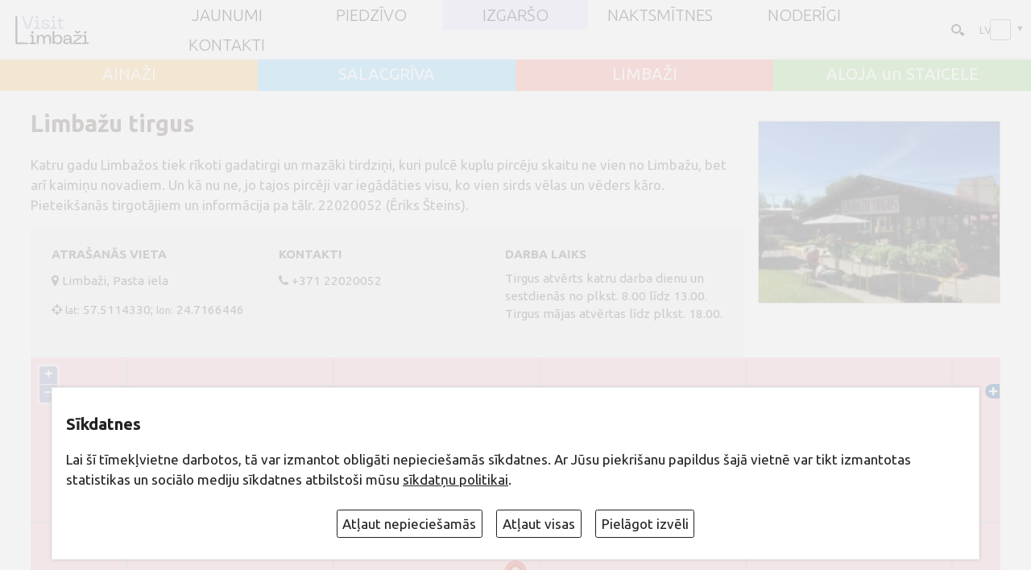

--- FILE ---
content_type: text/html; charset=UTF-8
request_url: http://visitlimbazi.lv/lv/produkti-veselibai?1307700081
body_size: 21391
content:
<!DOCTYPE html>
<html lang="lv" translate="no">
<head>
<meta http-equiv="content-type" content="text/html; charset=utf-8" />
<meta name="SKYPE_TOOLBAR" content="SKYPE_TOOLBAR_PARSER_COMPATIBLE" />
<meta name="google" value="notranslate">
<meta name="viewport" content="width=device-width">
<link href="https://fonts.googleapis.com/css?family=Ubuntu:300,300i,400,400i,600,600i,700,700i,800,800i&amp;subset=latin,latin-ext,cyrillic" rel="stylesheet"> 
<link href="https://fonts.googleapis.com/css?family=Marck+Script&amp;subset=cyrillic,latin-ext" rel="stylesheet"> 

<title>Limbažu tirgus - visitLimbazi.lv</title>
<meta name="keywords" content="" />
<meta name="description" content="Katru gadu Limbažos tiek rīkoti gadatirgi un mazāki tirdziņi, kuri pulcē kuplu pircēju skaitu ne vien no Limbažu, bet arī kaimiņu novadiem. Un kā nu ne, jo tajos pircēji var iegādāties visu, ko vien sirds vēlas un vēders kāro. 
Pieteikšanās tirgotājiem un informācija pa tālr. 22020052 (Ēriks Šteins)."/> 
<meta property="og:image" content="box/objekti/1307700081s.webp"/>
<meta property="og:title" content="Limbažu tirgus"/>
<meta property="og:description" content="Katru gadu Limbažos tiek rīkoti gadatirgi un mazāki tirdziņi, kuri pulcē kuplu pircēju skaitu ne vien no Limbažu, bet arī kaimiņu novadiem. Un kā nu ne, jo tajos pircēji var iegādāties visu, ko vien sirds vēlas un vēders kāro. 
Pieteikšanās tirgotājiem un informācija pa tālr. 22020052 (Ēriks Šteins)."/> 
<meta property="og:site_name" content="visitLimbazi.lv"/><base href="http://visitlimbazi.lv/lv/"> 
<link rel="shortcut icon" href="favicon.ico" type="image/x-icon" />
<script src="js/jquery.min.js" type="text/javascript"></script>
<script type="text/javascript" language="javascript" src="js/jquery.easing.1.3.js"></script>
<script  src="js/jquery.tinycarousel.js?v=1.1"></script>
<link rel="stylesheet" href="js/swiper/swiper.css">
<script src="js/swiper/swiper.js"></script>  


<link rel="stylesheet" href="js/fancybox/jquery.fancybox.min.css?v=3">
<script defer src="js/fancybox/jquery.fancybox.min.js?v=3"></script> 

<script src="js/global_scripts.js?v=3" type="text/javascript"></script>

<link href="js/fa/css/font-awesome.min.css" rel="stylesheet">

<!--script>
(function(){
  // if firefox 3.5+, hide content till load (or 3 seconds) to prevent FOUT
  var d = document, e = d.documentElement, s = d.createElement('style');
  if (e.style.MozTransform === ''){ // gecko 1.9.1 inference
    s.textContent = 'html{font-size:99%!important;}';
    var r = document.getElementsByTagName('script')[0];
    r.parentNode.insertBefore(s, r);
    function f(){ s.parentNode && s.parentNode.removeChild(s); }
    addEventListener('load',f,false);
    setTimeout(f,800);
  }
})();
</script-->

<script type="text/javascript" src="gdpr/gdpr-cookie.js?v=2"></script>
<script type="text/javascript">

    $.gdprcookie.init({
	    fireOnInit: true,
        title: "Sīkdatnes",
        message: "Lai šī tīmekļvietne darbotos, tā var izmantot obligāti nepieciešamās sīkdatnes. Ar Jūsu piekrišanu papildus šajā vietnē var tikt izmantotas statistikas un sociālo mediju sīkdatnes atbilstoši mūsu <a href='sikdatnu-politika' onclick='alertWindow.show(this.href+\"?dt=iframe\",1200,1200);return false;'>sīkdatņu politikai</a>.",
        delay: 0,
        expires: 30,
		acceptReload:true,
        acceptAllBtnLabel: "Atļaut visas",
		acceptEsBtnLabel: "Atļaut nepieciešamās",
		advancedBtnLabel: "Pielāgot izvēli",
		advancedBtnSaveLabel: "Atļaut atzīmētās sīkdatnes",
		subtitle:"Lūdzu, atzīmējiet savu izvēli:",
		cookieTypes: [
                {
                    type: "Obligāti nepieciešamās sīkdatnes",
                    value: "essential",
                    description: "Šīs sīkdatnes nepieciešamas šīs vietnes darbībai - Jūsu uzstādījumu saglabāšanai.",
                    checked: true,
                },
                {
                    type: "Statistikas sīkdatnes",
                    value: "analytics",
                    description: "Google analītiskās sīkdatnes palīdz mums veikt apmeklētāju skaita uzskaiti un viņu apmeklējumu biežumu.",
                    checked: false,
                },
                {
                    type: "Sociālo mediju sīkdatnes",
                    value: "marketing",
                    description: "Nepieciešamas lai vietnē atainotu trešo pušu saturu, piemēram, Youtube video, Twitter ziņas u.c.",
                    checked: false,
                }
            ],
		customShowMessage:function(){ $("html").addClass("gdprcookie-shown"); },
		customHideMessage:function(){ $("html").removeClass("gdprcookie-shown"); }
 });
</script>
  
<style type="text/css"> 
<!--
@media print
{    
    .printhide, .printhide *{ display: none !important;}
	#navigationWrap,#navigationWrap.fixed{position:static!important;}
}


 /*REQUIRED: fixup sizing for gecko and khtml */
*{
-moz-box-sizing: border-box;
-khtml-box-sizing: border-box;  
-ms-box-sizing: border-box;
box-sizing: border-box;  
-webkit-font-smoothing: antialiased;
-moz-osx-font-smoothing: grayscale;
}

 

img:-moz-loading {visibility: hidden;}
 
::-webkit-input-placeholder {
color:#534741;opacity: 1 !important;
}

:-moz-placeholder { /* Firefox 18- */
color:#534741; opacity: 1 !important;
}

::-moz-placeholder {  /* Firefox 19+ */
color:#534741; opacity: 1 !important;
}

:-ms-input-placeholder {  
color:#534741;opacity: 1 !important;
}

IMG{border:0px;margin:0px;padding:0px;line-height:0px;vertical-align:bottom;max-width:100%;}
body,html{padding:0px;margin:0px;width:100%;height:100%;background:#ffffff;}
body{overflow-y:scroll;}
html{
color: #534741;
font-family: 'Ubuntu', sans-serif;
font-size: 21px;
/*
font-size: calc([minimum size] + ([maximum size] - [minimum size]) * ((100vw - [minimum viewport width]) / ([maximum viewport width] - [minimum viewport width])));
*/
font-size: calc(14px + (21 - 14) * ((100vw - 800px) / (1920 - 800)));
line-height:1.5em;	
}
.clear{clear:both;}
/*  hyperlink color*/
A, A:ACTIVE, A:FOCUS, A:LINK, A:VISITED {
color: inherit;
text-decoration:none;
}
/*  hyperlink color*/
A:HOVER {
color:#0071bc;
text-decoration:none;
}
A:focus {
  outline: none;
}
BODY, DIV,TD,TH, INPUT, TEXTAREA, SELECT{
color: inherit;
font-family: inherit;
font-size:inherit;line-height:1.5em;font-weight:normal;
}
body#iframe{padding:0 1rem;}

.centerWidth{width:94%;max-width:1300px;margin:0px auto;}
#mainContent{min-height:30rem;opacity:1;}
#mainContent.loading{opacity:0.7;transition: opacity 2s ease;}
iframe{background:#cccccc;}
#mainHeaderHome{position:relative;width:100%;margin-top:4.1rem;background:#cccccc;}
#mainHeader{position:relative;width:100%;margin-top:4.1rem;background:#cccccc;}



 

#headImg{position:absolute;z-index:0;width:100%;height:100%;object-fit:cover;object-position:50% 50%;}
#vilnisHansa{position:absolute;z-index:1;top:0;width:100%;opacity:0.5;}

#topLaiks{
position:absolute;z-index:2;right:1rem;top:1rem;
height:3.5rem;width:30%;overflow:hidden;
}
#mainHeader #topLaiks{background:rgba(0,0,0,0.3);}

#topLaiks .rinda{position:absolute;display:table;top:0;left:0;width:100%;height:100%;visibility:hidden;text-align:right;}

#topLaiks .rinda SPAN,#topLaiks .rinda P{display:table-cell;margin:0px;vertical-align:middle;padding:2px 8px;color:#fff;}
#topLaiks .rinda P{width:10%;}
#topLaiks .rinda P IMG{max-height:100%;}

#diena{font-weight:100;font-size:1.7rem;color:#fff;}
#karogs{width:90px;}
#vdienas, #vdienas A{font-weight:100;font-size:1.1em;color:#fff;}
#vdienas A{font-weight:500;}


#wather {font-size:1.2rem;}
#wather B{font-weight:normal;}
#wather A{font-size:0.8em;font-weight:100;color:#fff;}
#weather-tmp{font-weight:100;font-size:2rem;color:#fff;}
#weather-gfx{width:90px;height:100%;text-align:center;background-position:0% 50%;background-repeat:no-repeat;background-size:90%;}
#weather-gfx IMG{margin:5px;vertical-align:bottom;}
 







 
#mainSwiper{
width: 100%;height:64vmin;overflow:hidden;
}

#mainSwiper .swiper-pagination {position:absolute;bottom:1rem;text-align:right;padding-right:1rem;}
#mainSwiper .swiper-pagination-bullet{border-radius:15%;width:1rem;height:1rem;margin:0 0.25rem;background:transparent;border:solid 1px #fff;opacity:0.45;}
#mainSwiper .swiper-pagination-bullet-active{background:rgba(255,255,255,0.4);border:solid 1px #fff;opacity:0.88;}

#mainSwiper .swiper-slide {width:100%;height:100%;}
#mainSwiper .swiper-slide IMG {width:100%;height:100%;object-fit: cover;object-position: 50% 50%;}
#mainSwiper .swiper-slide VIDEO {width:100%;height:100%;object-fit: cover;object-position: 50% 50%;}
#mainSwiper .swiper-slide>S {position:absolute;top:0;left:0;width:100%;height:100%;z-index:12;background:URL(grafika/dots/tvdots.png);}
#mainSwiper .swiper-slide >DIV{
position:absolute;width:100%;z-index:3;bottom:0;text-align:left;opacity:0;padding:0;min-height:8rem;
transform:scaleX(0);transform-origin:left;transition: transform 0.4s ease-out , opacity 1s ease;transition-delay:0.3s;
}
#mainSwiper .swiper-slide>A{position:absolute;z-index:100;top:0;left:0;width:100%;height:100%;}
#mainSwiper .swiper-slide  >DIV>H1{position:static;color:#fff;border:none;font-style:normal;padding:0;margin-bottom:0;margin-top:0;font-size:3.7rem;line-height:1.1em;font-weight:bold;}
#mainSwiper .swiper-slide  >DIV>H1>I{display:block;font-style:normal;font-weight:300;font-size:1.2rem;line-height:1.3em;padding-top:0.3rem;}

#mainSwiper .swiper-slide-active  >DIV{transform:scaleX(1);opacity:1;}


#placeBlock{position:relative;display:flex;flex-flow:row wrap;margin-bottom:1rem;}
#placeBlock>*{position:relative;flex:1 1 25%;display:flex;padding:0.7rem;justify-content:space-evenly;align-items:center;}
#placeBlock>*>a{padding:0;margin:0;color:#fff;font-size:1.2rem;font-weight:500;line-height:1em;}
#placeBlock .sel{padding:1rem 0.7rem 0rem 0.7rem;}
#xxxplaceBlock .sel::after{content:'';position:absolute;top:100%;left:0;width:100%;height:1.1rem;pointer-events:none;}
#placeBlock>*:hover{color:#000;}

.pRes{position:absolute;padding:0.1em 0.15em!important;margin:0!important;right:0;top:0;}
.pRes:hover{background:rgba(0,0,0,0.3);}
#placeBlock .dec{position:absolute;top:100%;left:0;width:100%;height:1rem;padding:0!important;margin:0!important;pointer-events:none;}

.placeBg1{background-color:#ffc466;}
.placeBg2{background-color:#71ccff;}
.placeBg3{background-color:#ff897d;}
.placeBg4{background-color:#9cd67b;}


#navigationWrap{
position:fixed;top:0;
z-index:10;
display:flex;flex-flow:row nowrap;align-items:center;place-content: center space-between;
width:100%;max-width:100vw;min-height:4.1rem;
background:rgba(255,255,255,0.9); 
}
#navigationWrap.fixed{
position:fixed;top:0;left:0;
box-shadow:1px 2px 1.1rem rgba(66,63,66,0.7);
}


#logo{flex:0 0 10%; display:block;padding:0.34rem 1rem;min-width:5rem;}
#logo IMG{height:3.2rem;width:auto;max-width:100%;object-fit:contain;object-position: 50% 50%;}
/*
#search{
position:absolute;z-index:2;right:1rem;top:7rem;
}
#search input{padding:0.4rem 1.55rem 0.4rem 1rem;color:#FFF;font-size:0.8rem;line-height:1em;border:solid 1px #e31c23;background:rgba(0,0,0,0.5);}
#search  ::-webkit-input-placeholder  {color: #FFFFFF;opacity:1;text-shadow:none;}
#search  ::-moz-placeholder  {color: #FFFFFF;opacity:1;text-shadow:none;}
#search  :-ms-input-placeholder {color: #FFFFFF;opacity:1;text-shadow:none;}
#search :-moz-placeholder  {color: #FFFFFF;opacity:1;text-shadow:none;}

#search button{position:absolute;top:0.1rem;right:0;padding:0.15rem 0.3rem;font-size:1rem;color:#FFF;border:none;background:transparent;} 
*/

#topUtilWrap {flex:0 0 10%;text-align:right;white-space:nowrap;} 

#searcform {display:inline-block;position:relative;padding:0;margin:0;max-width:50vw;}
#searcform input{display:block;width:1.6rem;max-width:100%;height:1.6rem;margin:0;padding:0.2rem 0 0.2rem 0;font-size:0.9rem;border:solid 1px transparent;text-indent:-300px;background:transparent URL(grafika/search.svg) 100% 60% no-repeat;background-size:1.1rem;opacity:1;transition:all 0.5s ease;outline:none;border-radius:2rem;cursor:pointer;}
#searcform button{position:absolute;z-index:-1;right:0;top:0;width:1.6rem;height:1.6rem;margin:0;padding:0;border:none;appearance:none;font-size:0;opacity:0;transition:all 0.5s ease;cursor:pointer;}
#searcform input:hover,#searcform input:focus{opacity:1;width:12rem;padding:0.2rem 2rem 0.2rem 1rem;background-color:#e7e2fc;border:solid 1px #d9d9d9;border-radius:0;text-indent:0;cursor:text;}
#searcform input:focus+button{z-index:1;cursor:pointer;}
/* droptoggle */
.droptogle{position: relative;height:auto;display:flex;flex-flow:row nowrap;justify-content:start;align-items:center;padding:0.2rem 1rem 0.2rem 0.2rem;}
.droptogle>*{flex:1 1 auto;padding:0;margin:0;}
.droptogle-inp, input[type="checkbox"].droptogle-inp{
display:block;opacity:1;appearance:none;text-align:right;text-indent:0;
position:absolute;z-index:0;top:0;left:0;width:100%;height:100%;padding:0.2rem;
} 
.droptogle:hover {
  background-color: #eeeeee;
}
.droptogle-inp:after {
  content: '▼';font-size:0.8em;display: inline-block;line-height:0;padding:0;margin:0;
}
.droptogle>.droptogle-dl{
position: absolute;z-index:10;top: 100%;left:-1rem;width:5rem;padding: 0;margin:0 0 0 0.3rem;
 list-style-type: none;background-color: #ffffff;border: 1px solid #ccc;border-radius: 4px;box-shadow:1px 1px 1rem rgba(210,210,225,0.9);transition:all 0.5s ease;
} 
.droptogle>.droptogle-dl>dd{margin:0;padding:0.2em 1em;text-align:left;white-space:nowrap;}
.droptogle>.droptogle-dl>dd:hover{background:#f3f3f9;}
.droptogle>.droptogle-dl>dt{margin:0;padding:0.2em 1em;text-align:left;background:#fdfdfd;}
.droptogle>.droptogle-dl>dt:hover{background:#f3f3f9;}
.droptogle>.droptogle-dl a{color:inherit;}
.droptogle>.droptogle-dl a:hover{color:#495fa8;text-decoration:none;}
.droptogle-inp + .droptogle-dl{
 max-height:0;opacity:0;overflow:hidden;
} 
.droptogle-inp:focus + .droptogle-dl {
 max-height:600px;opacity:1;
} 

#flags2{display:inline-flex;position:relative;font-size:0.8rem;width:3.5rem;min-width:3.5rem;min-height:1.2rem; margin:0.5rem;text-transform:uppercase;}
#flags2>IMG{height:1em;margin:0 0 0 0.4em;vertical-align:middle;}
#flags2 b{font-weight:normal;}

#flags2 A{flex:0 0 auto;display:flex;flex-flow:row nowrap;align-items:center; width:100%;padding:0.3em 0.3em;margin:0;color:#000 !important;white-space:nowrap;}
#flags2 A b{flex:0 0 1.2em;display:inline-block;font-style:normal;line-height:1em;text-align:left;}
#flags2 A IMG{flex:0 0 1.8em;display:inline-block;height:1em;margin:0 0.6em;}
 

 /* droptoggle end */ 


#navigation{
 flex:0 0 70%;min-height:100%;margin: 0;padding:0;
}

 
#navigation #menu-button {
  display: none;
}

 
 
#navigation>ul{
position:relative;
margin: 0;padding:0;list-style:none;
width:auto;min-height:4rem;
display: grid; align-items: stretch; justify-items: stretch; 
grid-template-columns:  repeat(auto-fit, minmax(9rem, 1fr)); xgrid-auto-flow: dense;xgrid-gap: 1px;
}

#navBreak{width:100%;border-top:solid 1px #e3ecf3; }

#navigation>ul>li{
display:flex;flex-flow:row nowrap;align-items:center;justify-content:center;list-style:none;position:relative;padding:0.5em 0.8em;margin:0px;text-align:center;
}
#navigation>ul A{
 transition: background 0.2s linear;
}

#navigation>ul> li > a{
	
	display: inline-block;
	color:#000;
	font-size:1.2rem;line-height:1em;
	font-weight:200;
	text-transform:uppercase;
}

#navigation>ul.size-2 > li > a{padding:0.8em 1.1em ;}


#navigation a[href*='javascript']{cursor:default !important;} 
#navigation>ul> li.hover  {color:#000;background:#e6e1ff;}
#navigation>ul li.current{color:#000;background:#e6e1ff;}
/*  level 2  */
#navigation>ul> li > ul {
visibility:hidden;display:none;
	position: absolute;
	list-style: none;
	width: 2em;
	text-align: left;
	margin-top:1.8em;
	padding: 0px;
	z-index: 99;opacity: 0.2;
background:rgba(28,28,28,0.95);
box-shadow:1px 1px 10px #423f3f;
}


#navigation>ul> li.hover > ul {
opacity: 1;
visibility:visible;width: 16em;display:block;
margin-top: 0px; transition: margin 0.2s linear;
 }

 

#navigation>ul li > ul li a{
	color:#ebebeb;
font-weight: normal;
	display: block;
	padding:0.5em 1.5em;
	width: 100%;
	position:relative;
 }

 
#navigation>ul ul li.current>a{color:#e31c23;}
#navigation>ul ul> li.hover > a {color:#000;background:#379c3b;}
 
/*  level 3+  */
#navigation>ul ul> li > ul {
visibility:hidden;
	position: absolute;
	list-style: none;
	width: 16em;
	text-align: left;
	margin-top:-2.5em;margin-left:10em;
	padding: 0px;
	z-index: 99;opacity: 0.2;
background:rgba(28,28,28,0.95);
 box-shadow:1px 1px 10px #423f3f;
}
#navigation>ul li:last-of-type ul> li > ul {
margin-left:-15em;
 }

#navigation>ul ul> li.hover > ul {
opacity: 1;
visibility:visible;display:block;
margin-left:16em;transition: all 0.2s linear;
 }
 
#navigation>ul li:last-of-type ul> li.hover > ul {
opacity: 1;
visibility:visible;display:block;
margin-left:-16em;transition: all 0.2s linear;
 }

 @media  (max-width: 800px)  {

#mainHeaderHome{margin-top:4rem;} 
#mainHeader{margin-top:4rem;}
 
#navigationWrap.menu-opened{top:0;

}

#navigation{flex:0 1 80%;}

 #navBreak{display:none; }

#navigation>ul {
  display:none;
    width: 100% !important;margin:0px !important;top:100% !important;left:0;
    display: none;position:absolute !important; opacity: 1 !important;visibility:visible !important;
	background: rgb(247,247,247);
background: linear-gradient(-135deg, rgba(247,247,247,1) 0%, rgba(246,246,246,1) 45%, rgba(255,255,255,1) 100%);
  }

#navigation ul.open{display:block;}

  #navigation ul li {
  display:inline-block;text-align:left;width: 100%!important;position:relative!important;margin:0px !important;
  }
  #navigation ul ul li,
  #navigation li.hover > ul > li {
    height: auto;
  }
  #navigation li a {
 width: 100%;font-size:1rem;padding:1.1em !important;
 }
  #navigation > ul > li {float: none;}
  #navigation ul ul li a {
   padding-left: 4em !important;
  }
  #navigation ul ul ul li a {
   padding-left: 6em !important;
  }
  #navigation ul ul ul ul li a {
   padding-left: 10em !important;
  }

  #navigation ul ul,
  #navigation ul ul ul {
    position: relative;
    left: 0 !important;
    width: 100% !important;
    margin:0 !important;
    text-align: left;
  }
  #navigation > ul > li.has-sub > a:after,
  #navigation > ul > li.has-sub > a:before,
  #navigation ul ul > li.has-sub > a:after,
  #navigation ul ul > li.has-sub > a:before {
    display: none;
  }
  #navigation #menu-button {
    display: block;
    padding:0.5em;
    color: #000;text-align:right;
    cursor: pointer;
    font-size: 1em;
    text-transform: uppercase;
    font-weight: 500;
  }
  #navigation #menu-button:before {
 content: '\f0c9';
font: normal normal normal 1.4em/0 FontAwesome;
display:inline-block;vertical-align:middle;margin-right:0.5em;
  }
  
  #navigation #menu-button.menu-opened:before {
  content: '\f00d';
  }

  #navigation .submenu-button {
    position: absolute;
    z-index: 99;
    right: 0;
    top: 0;
    display: block;
    border-left: 1px solid rgba(120, 120, 120, 0.2);
    height: 100%;padding-top:1.2em;
    width: 46px;text-align:center;
    cursor: pointer;
	background:rgba(255,255,255,0.2);
	font: normal normal normal 1.5em/0 FontAwesome;
  }
  #navigation .submenu-button.submenu-opened {
    background:rgba(255,255,255,0.5);
  }

  #navigation .submenu-button:after {
content: '\f067';
  }

  #navigation .submenu-button.submenu-opened:after {
  content: '\f068'; 
  }


}



#midMenu  {
display: grid;margin:0 0.5rem;padding:0;
grid-template-columns: repeat(auto-fit, minmax(250px, 1fr));
}
#midMenu li{position:relative;list-style:none;margin:0.5em 0;padding:0.2em 0.2em 0.2em 1.5em;line-height:1.5em;}
#midMenu li>ul{display:none;padding:0;margin:0;}
#midMenu li>ul>li{margin:0;}
#midMenu u{text-decoration:none;cursor:pointer;}
#midMenu u i{ font-style:normal;padding-left:0.3em;font-size:0.7em;color:#9da9bd; vertical-align: super;}
#midMenu INPUT[type="checkbox"] {position: absolute;left: 0;top: 0.5em;opacity: 0.01;}
#midMenu INPUT[type="checkbox"] + label:before {
  content: "";position: absolute;left: 0;top: 0.5em; width: 0.8em;height: 0.8em;
  border: 1px solid #aaa; background: #fff;border-radius: 0.1em;transition: all 0.275s;
}  

#midMenu INPUT[type="checkbox"] + label:after {
  content: "✓";position: absolute;z-index:1;top: 1.2em;left:0.18em;font-size: 0.8em;font-weight:bold;
  color: #f4f4f4;line-height: 0;transition: all 0.2s;
}
#midMenu [type="checkbox"]:checked + label:before {background:#71ccff;border-color:#71ccff;} 
#midMenu [type="checkbox"]:checked + label:after {color: #FFF;} 

#midMenu [type="checkbox"]:checked ~ label ~ UL {
display:block;
}

#SwLinks{}
#SwLinks A{font-size:1rem;}
#SwLinks A.curent{display:none!important;}
#mapSwLink::before{content:'';display:inline-block;vertical-align:text-top;width:1.1rem;height:1.1rem;background:URL(grafika/map.svg);background-size:100% 100%;margin-right:0.5em;}
#lstSwLink::before{content:'';display:inline-block;vertical-align:text-top;width:1.1rem;height:1.1rem;background:URL(grafika/list.svg);background-size:100% 100%;margin-right:0.5em;}

#mainBottom{background:#414141;padding:1rem 0;}

#mainBottomCenter{display:table;}
#mainBottomCenter A{color:#ffffff;}
#mainBottomCenter >div{display:table-cell;width:33.3%;color:#ffffff;padding:0.5rem 0 0 0;vertical-align:middle;}


#menuBottom{padding:0.5rem 1rem 0 0 !important;}
#menuBottom UL,#menuBottom LI{list-style:none;padding:0;margin:0;}
#menuBottom A{position:relative;display:inline-block;padding:0.2rem;font-size:0.85rem;font-weight:100;text-transform:uppercase;}
#menuBottom A::before{content:'\f0c8';font: normal normal normal 0.5rem/0 FontAwesome;vertical-align:middle;margin-right:0.3rem;}
#menuBottom A::after{content:'';display:block;width:0;opacity:0;border-bottom:solid 1px #ffffff;transition:all 0.4s ease;}
#menuBottom A:hover::after{width:100%;opacity:1;}

#formMaillist {}
#formMaillistErr{display:none;color:#f58080;}
#formMaillist H5{font-size:0.85rem;font-weight:100;text-transform:uppercase;padding:0;margin:0 0 0.8rem 0;}
#formMaillist INPUT{width:100%;background:transparent;font-size:0.85rem;font-weight:100;color:#FFFFFF;padding:0.3rem 0.8rem;margin:0 0 0.8rem 0;border:solid 1px #fff;}
#formMaillist BUTTON{float:right;margin:0 0 0.8rem 0;padding:0.4rem 2rem;font-weight:100;color:#FFFFFF;background:#222222;border:none;cursor:pointer;}
#formMaillist BUTTON::before{background:#e31c23;}
#formMaillist  ::-webkit-input-placeholder  {color: #FFFFFF;opacity:1;text-shadow:none;}
#formMaillist  ::-moz-placeholder  {color: #FFFFFF;opacity:1;text-shadow:none;}
#formMaillist  :-ms-input-placeholder {color: #FFFFFF;opacity:1;text-shadow:none;}
#formMaillist :-moz-placeholder  {color: #FFFFFF;opacity:1;text-shadow:none;}

#copyRight{text-align:right;padding:0.5rem 0 0 1rem !important;font-weight:100;}
#madeBy{display:block;vertical-align:middle;font-size:0.8rem;margin-top:0.8rem;}
#madeBy img{height:1.5rem;width:auto;vertical-align:middle;}

.botSoc{display:inline-block;}
.botSoc i{display:inline-block;width:2.5rem;height:2.5rem;font-size:1.4rem;line-height:1em; text-align:center;padding:0.5rem;border:solid 1px #fff;border-radius:50%;margin:0 0.4rem;} 

#absBottom{background:#363636;padding:0.9rem ;text-align:center;font-size:0.9rem;font-weight:100;color:#fff;}
#menuAbsBottom{padding:0.3rem 0 0 0;}
#menuAbsBottom A{display:inline-block;margin:0 0.5rem;font-size:0.8rem;font-weight:400;color:#fff;}
 

 

.blokWrap{ }
h2.fpH{font-size:1.1rem;font-weight:600;text-transform:uppercase;margin:0;padding:0;} 
h2.fpH A,h2.fpH SPAN{padding:0.3rem 1.5rem;background:#a992d5;color:#FFF;}
 
 
/* News Carousel 20 */
 
.fpTcarous {position: relative;width: 100%;margin:0px;}
 .fpTcarous .disable {visibility:hidden; }
 .fpTcarous .viewport { width: 100%;  overflow: hidden; position: relative; }
.fpTcarous .overview { list-style: none; position: absolute; padding: 0; margin: 0;  left: 0; top: 0;height: 100%; }
.fpTcarous .overview li{ float: left;margin: 0px; padding:0px; }

.fpTcarous  .buttWrap{text-align:right;}
.fpTcarous  .buttWrap>*{display:inline-block;}
.fpTcarous .button {position: absolute;width: 100%; height:100%;}
.fpTcarous .button:hover{color: #e73027; background:rgba(255,255,255,0.7);}

.fpTcarous .next i,.fpTcarous .prev i{display:inline-block;vertical-align:middle;margin-top:50%;}
.fpTcarous .next{position: absolute; padding: 0.5rem; margin: 0;  right: 0; top: 0;height:100%;width:auto;background:rgba(255,255,255,0.5);display:flex;align-items:center;}
.fpTcarous .prev{position: absolute; padding: 0.5rem; margin: 0;  left: 0; top: 0;height:100%;width:auto;background:rgba(255,255,255,0.5);display:flex;align-items:center;}

.fpTcarous .bullets {list-style: none;margin:0px;padding:0px;}
.fpTcarous .bullets li {display:inline-block;margin:0px;padding:0px;vertical-align:top;line-height:0.9rem;}
.fpTcarous .bullet {
display:inline-block;width: 2rem;height: 1.6rem;outline:none;
color:inherit;font-size:0.9rem;padding-top:0.4rem;font-weight: bold;text-align: center;text-decoration: none;background:inherit;
}
.fpTcarous .bullets LI.active .bullet{color:#a8a8a8;background:#f2f2f2;}

.allmore{display:inline-block;vertical-align:middle;height: 1.6rem;font-size:0.9rem;line-height:0.9rem;padding-top:0.5rem;font-weight:bold;}
.allmore::after{content:'➜';display:inline-block;font-weight:100;vertical-align:top;font-size:0.8rem;margin:0 0 0.1rem 0.2rem;}



 

.fp1stBlk{margin:1rem 0;}   
.fp1stBlk .viewport::before {content: "";width: 1px;margin-left: -1px;float: left;height: 0;padding-top:  28%;}
.fp1stBlk.viewport::after { content: "";display: table;clear: both;}
.fp1stBlk .viewport.size-4::before {content: "";width: 1px;margin-left: -1px;float: left;height: 0;padding-top:  33%;}
.fp1stBlk .viewport.size-3::before {content: "";width: 1px;margin-left: -1px;float: left;height: 0;padding-top:  45%;}
.fp1stBlk .viewport.size-2::before {content: "";width: 1px;margin-left: -1px;float: left;height: 0;padding-top:  68%;}
.fp1stBlk .viewport.size-1::before {content: "";width: 1px;margin-left: -1px;float: left;height: 0;padding-top:  100%;}

.fp1stBlk .item{position:relative;list-style: none;height:100%;padding:2px 5px 5px 2px;vertical-align: top;}
.fp1stBlk .item .kad{display:block;position:absolute;left:1.5rem;top:0;z-index:3;padding:0.2rem 0.3rem;min-width:2.4rem;background:#ffc466;color:#000;font-size:0.8rem;line-height:1.3em;text-transform:uppercase;text-align:center;box-shadow:0px 1px 6px rgba(60,60,60,0.7);}
.fp1stBlk .item .kad b{display:block;font-size:1.3rem;}
.fp1stBlk .item A{display:block;position:relative;width:100%;height:100%;margin: 0 ; text-align:center; }
.fp1stBlk .item A IMG{display:inline-block;height:100%;width:100%;padding:0px;margin:0;object-fit:cover;object-position:10% 10%;border:solid 1px #CCC; box-shadow:1px 1px 3px #c6c6c6;}
.fp1stBlk .item A B{position:absolute;display:none;left:0;bottom:0;width:100%;min-height:4.5rem;padding:0.7rem;background:#fff;color:#3a3a39;font-weight:bold;vertical-align:middle;}
.fp1stBlk .item A B I{display:inline-block;font-style:normal;font-weight:normal;}
.fp1stBlk .item A:hover B{display:inline-block;}
 
.fpObjBlk{margin:1rem 0;}   
.fpObjBlk .viewport::before {content: "";width: 1px;margin-left: -1px;float: left;height: 0;padding-top:  21%;}
.fpObjBlk.viewport::after { content: "";display: table;clear: both;}
.fpObjBlk .viewport.size-3::before {content: "";width: 1px;margin-left: -1px;float: left;height: 0;padding-top:  25%;}
.fpObjBlk .viewport.size-2::before {content: "";width: 1px;margin-left: -1px;float: left;height: 0;padding-top:  38%;}
.fpObjBlk .viewport.size-1::before {content: "";width: 1px;margin-left: -1px;float: left;height: 0;padding-top:  100%;}

.fpObjBlk .item{position:relative;list-style: none;overflow: hidden;height:100%;padding:2px 5px 5px 2px;vertical-align: top;}
.fpObjBlk .item .kad{display:block;position:absolute;left:1.5rem;top:0;z-index:3;padding:0.2rem 0.3rem;min-width:2.4rem;background:#ffc466;color:#000;font-size:0.8rem;line-height:1.3em;text-transform:uppercase;text-align:center;box-shadow:0px 1px 6px rgba(60,60,60,0.7);}
.fpObjBlk .item .kad b{display:block;font-size:1.3rem;}
.fpObjBlk .item A{display:block;position:relative;width:100%;height:100%;margin: 0; text-align:center; }
.fpObjBlk .item A IMG{display:inline-block;width:100%;height:100%;padding:0px;margin:0;object-fit:cover;object-position:50% 50%;border:solid 1px #CCC; box-shadow:1px 1px 3px #c6c6c6;}
.fpObjBlk .item A B{position:absolute;z-index:4;display:none;left:0;bottom:0;width:100%;min-height:4.5rem;padding:0.7rem;background:#fff;color:#3a3a39;font-weight:bold;vertical-align:middle;}
.fpObjBlk .item A B I{display:inline-block;font-style:normal;font-weight:normal;}
.fpObjBlk .item A:hover B{display:inline-block!important;} 

/* End News Carousel 20 */ 



.grid2Wrap { 
position:relative;display: flex;flex-flow: row wrap;justify-content: space-between; margin:1rem 0;padding:0; gap:2rem 0.75% ;  
}
.grid2Wrap.odd { gap:1rem 0.75% ;  }
.grid2Wrap .admbuts{position:absolute;z-index:2;top:0;right:0;padding:2px 8px 2px 4px;background:#f4f4f4;border-bottom-left-radius:8px;}
.grid2Wrap .grid2,.grid2Wrap .grid2a { 
flex: 0 1 48.5%;position:relative;
margin: 0; font-size:1em; color:#3a3a3a;
}
.odd .grid2 ,.odd .grid2a { 
flex: 0 1 32.5%; 
}

.grid2>a,.grid2>div{position:relative;display:block;padding-bottom:66%; width: 100%;height: auto;border:solid 1px #CCC; box-shadow:1px 1px 3px #c6c6c6;}
.grid2>a>img,.grid2>div>img {position:absolute;width: 100%;height:100%; object-fit:cover;object-position:50% 10%;}
.grid2>a>span,.grid2>div>span  {position:absolute;display:none;bottom:0;width:100%;min-height:4.5rem;padding:0.7rem;background:#fff;color:#3a3a39;font-weight:bold;vertical-align:middle;}
.grid2:hover>a>span,.grid2:hover>div>span{display:inline-block;}


.grid2a>a{position:relative;display:block; width: 100%;height: auto;border:solid 1px #CCC; box-shadow:1px 1px 3px #c6c6c6;}
.grid2a>a>span  {position:relative;display:block;width: 100%;padding-bottom:66%;}
.grid2a>a>span>img {position:absolute;width: 100%;height:100%; object-fit:cover;object-position:50% 10%;}

.grid2a>a>p  {position:relative;display:flex;flex-flow:row nowrap;align-items:center;justify-content:center;width:100%;min-height:3rem;margin:0;padding:0.5rem;background:#f4f4f4;
color:#ff002d;font-weight:bold;} 
.grid2a>a>p::after{content:'▶';margin-left:0.6rem;opacity:0.8;}
.grid2a>a:hover>p{color:#3a3a39;background:#e7e2fc;}



.buklWrap { position:relative;display: flex;flex-flow: row wrap;justify-content: space-between; margin:1rem 0;padding:0; gap:2rem 0.75% ;  }
.buklWrap .admbuts{position:absolute;z-index:2;top:0;right:0;padding:2px 8px 2px 4px;background:#f4f4f4;border-bottom-left-radius:8px;}
.buklWrap.odd { gap:1rem 0.75% ;  }
.buklWrap .bukl { flex: 0 1 48.5%;position:relative;margin: 0; font-size:1em; color:#3a3a3a;}
.buklWrap.odd .bukl{ flex: 0 1 32.5%; gap:1rem 0.75% ;  }
.bukl>a{position:relative;display:block; width: 100%;height: auto;padding:0.7rem 0;border:solid 1px #CCC; box-shadow:1px 1px 3px #c6c6c6;text-align:center;}
.bukl>a>img {width: 90%;height:16rem; object-fit:contain;object-position:50% 50%;}

.bukl>a>p  {position:relative;text-align:center;width:100%;min-height:6rem;margin:0;padding:0.5rem;background:#f9f9f9;color:#ff002d;} 
.bukl>a:hover>p{color:#3a3a39;background:#e7e2fc;}

.bukl u{display:inline-block;text-decoration:none;margin:0 0.5rem 0 0;}
.bukl u i{display:inline-block;vertical-align:middle;font-style:normal;text-transform:uppercase;}
.bukl u img{display:inline-block;height:0.85em;vertical-align:middle;margin:0 0 0 0.2rem;}

.fpJaunumi>div{margin-top:1rem;}
.fpJaunumi>div H5{color:#a992d5;font-size:1rem;font-weight:bold;margin:0 0 0.5em 0;padding:0;}
.fpJaunumi>div .date{color:#888;font-size:0.85rem;}
.fpJaunumi>div .itext{font-size:0.85rem;}
.fpJaunumi>div .itext P{padding:0;margin:0 0 0.5em 0;}

 /* front page map */
.fpMapsWrap{}
#fpMapN{display:inline-block;position:relative;width:100%;margin-bottom:0.5rem;overflow:hidden;}
 
#fpMapN>span{position:absolute;right:0;bottom:2%;width:50%;z-index:1;color:#444;font-size:1.3rem;line-height:1.5rem;font-weight:700;text-transform:uppercase;}
#fpMapN IMG{position:relative;z-index:1;width:100%;right:0;height:auto;object-fit:contain;}


 .admbuts.red{background:#a40202;}
.admbuts.red A{color:#FFF;} 
 
/* obj gal */
.objgal { 
width:100%;height:40vmax;xmax-height:30rem;max-width:100%;margin-bottom:1rem;
display:flex;flex-flow:row nowrap;justify-content: stretch; align-items: stretch;
  }
.objgal>a{flex:1 1 73%;display:block;height:100%;}  
.objgal>div{flex:1 1 auto;display:flex;flex-flow:column nowrap;height:100%;justify-content: stretch; align-items: stretch;}
.objgal>div>a{flex:1 1 auto;position:relative;display:block;height:33%;}   
 
.objgal img {width:100%;height:100%;min-height:2rem;object-fit:cover;}
.objgal a>span{position:absolute;display:flex;z-index:3;left:0;top:0;width:100%;height:100%;color:#fff;background:rgba(0,0,0,0.6);text-align:center;font-size:2.5rem;font-weight:bold;align-items:center;justify-content:center;} 

.objgal.one>a{flex:1 1 100%;display:block;height:100%;position:relative;}  
.objgal.one a>span{left:auto;top:auto;right:0;bottom:0;height:6rem;width:6rem;}
.objgal a{border:solid 1px #fff;}
/* end obj gal */

/* Calender */

#fpcT{
table-layout:fixed;width:100%;
background:#ed1b24;border-collapse:collapse;
}
#fpcT TD{
height:2rem;color:#FFFFFF;font-size:1rem;text-transform:uppercase;text-align:center;white-space:nowrap;
}
#fpcT TD A{
display:block;color:#ffffff;font-weight:200;font-size:22px;line-height:22px;text-decoration:none;
}
#fpcal A,#fpcT A{border:none !important;}
#fpcal {table-layout:fixed;width:100%; border-collapse:collapse;}

#fpcal TD{width:14.3%;height:39px;font-weight:bold;text-align:center;vertical-align:top;font-size:16px;cursor:default;}
.inn{ height:10px;margin-top:-2px;margin-right:-2px;}
#fpcal .fpcD{height:30px;font-weight:normal;color:#FFF;background:#818286;border:solid 1px #f6f6f6;padding-top:3px; }

#fpcal .fpcE{color:#e5e5e5;background:#c7c8ca;border-right:solid 1px #dfdfdf;border-left:solid 1px #ececec;border-top:solid 1px #ebebeb;border-bottom:solid 1px #dadada;text-shadow: 1px 1px 0px rgba(240, 240, 240, 1);}
 
#fpcal .fpcN{color:#656565;background:#faf2d3;border-right:solid 1px #dfdfdf;border-left:solid 1px #ececec;border-top:solid 1px #ebebeb;border-bottom:solid 1px #dadada;text-shadow: 1px 1px 0px rgba(240, 240, 240, 1);}

#fpcal .fpcF{color:#656565;background:#efdb95;border-right:solid 1px #dfdfdf;border-left:solid 1px #ececec;border-top:solid 1px #ebebeb;border-bottom:solid 1px #dadada;text-shadow: 1px 1px 0px rgba(240, 240, 240, 1); }
#fpcal .fpcF .inn::after{content:'';display:inline-block;float:right;width:9px;height:8px;margin-top:1px;margin-right:1px;background:URL(grafika/fpca.gif) 0 0 no-repeat;}

#fpcal .fpcF A{color:inherit;}

#fpcal .fpcC{color:#FFFFFF !important;background:#ea9c00  !important;border:solid 1px #ea9c00 !important;text-shadow:none !important; }

.fpcFD{position:absolute;z-index:100;display:none;min-width:200px;margin-left:-10px;margin-right:10px;padding:10px;background:#f9f9f9;color:#444444;font-size:14px;font-weight:normal;text-align:left;box-shadow:2px 2px 10px #CCCCCC;}
.fpcFD I{font-style:normal;display:block;padding:3px 0px;}
.fpcFD A{color:#df5039 !important;cursor:pointer;}

 
#fpPasDisp h5{display:block; height:2rem;margin:0;padding:0.35rem 1rem; font-size:1rem;background:#bd1b26;color:#fff;text-transform:uppercase;} 
#fpPasDisp li{list-style:none;padding:1rem 1rem 0 1rem;margin:0;}
#fpPasDisp li span{color:#868686;font-weight:100;display:block;} 
#fpPasDisp li span::before{content:'\f017';font: normal normal normal 1rem/1 FontAwesome;margin-right:0.3rem;}
 
 
#fpBaners{
margin:2rem -0.9rem 0 -0.9rem;padding:0; 
 display: flex;
  flex-flow: row wrap; 
  justify-content: space-between;
  align-tems:flex-start;} 
  
#fpBaners>span{
display: block;
flex:1;
height:10rem;margin:0 0.9rem 2rem 0.9rem; border:solid 1px #cccccc;	 
 }	
#fpBaners>span img, #fpBaners>span object, #fpBaners>span embed, #fpBaners>span iframe{width:100%;height:100%;object-fit:contain;} 

 /* jaunumi */
DIV.jaunums {position:relative;}
 
.jaunums.list::after{content:'';display:block;width:100%;}

.jaunums .image{text-align:left;vertical-align:top;padding-bottom:0.5em;}
.jaunums .image IMG{width:100%;max-height:100%;object-fit:contain; }
.jaunums h1{background:none;border:none;margin:0px;margin-bottom:2em;font-size:1.5em;color:#111;font-weight:500;text-decoration:none;}
.jaunums h3{background:none;border:none;margin:0px;margin-bottom:1em;font-size:1em;color:#a287d6;font-weight:600;text-decoration:underline;}
.jaunums h3 A{color:#a287d6 !important;}
.jaunums .text{vertical-align:top;}
.jaunums .autors{margin-bottom:1em;}
.jaunums .more{margin-top:1em;background:#e21e22;}
.jaunums .more::before{background:#00687b;}
.jaunums .date{}
.jaunums .date span{color:#a3a3a3;font-weight:500;font-size:0.9em;}
.jaunums .admbuts{position:absolute;z-index:1;right:0;bottom:1rem;background:#fff;}

DIV.jaunumsOpenIMG{display:flex;flex-flow:row wrap;align-items: start;justify-content: center;}
DIV.jaunumsOpenIMG>*{flex:1 1 auto;padding-bottom:1rem;}
DIV.jaunumsOpenIMG IMG{border:solid 1px #f0f0f0;object-fit:contain;box-shadow:0 0 0.3rem #f0f0f0;}
  /* jaunumu arhiva kalendars */
DIV.archiveBut{margin:1rem -0.5rem;padding:0;text-align:right;}
DIV.archiveBut A{display:inline-block;background:#aa7a90;color:#ffffff;margin:1rem 0;} 
DIV.archiveBut A.nbuton::before{background:#d33679;}

#driftHeader{margin:1rem 0;}
#driftHeader>B{display:inline-block;vertical-align:middle;line-height:1em;}
#monthDrift{
display:inline-block;vertical-align:middle;padding:0px 0px;background:#fff;margin:0px;
}  
#monthDrift TD A{color:#a77a8f;display:inline-block;width:1.6em;height:1.6em;vertical-align:middle;padding:0;line-height:0;text-align:center;text-decoration:none;
transition:all 0.4s ease;}
#monthDrift TD A span{font-weight:200;font-size:2em;line-height:0;padding-top:0.4em;}
#monthDrift TD A:hover{color:#d33679;}
#monthDrift select{height:1.6em;font-size:0.9em;color:#000000;border:solid 1px #aa7a90;padding:0.1em 15px;outline:none;box-shadow:none;border-radius:0;}

.errinfo{margin:2rem 0;padding:1rem;background:#e7e2fc;border:solid 1px #cfd8e6;}    
/*end jaunumi*/ 

/*objekti*/
DIV.objekts {position:relative;display:table;width:100%;margin-bottom:0.7rem;}

.nocat,.notrans{background:#CCCCCC;} .nocat{border:solid 2px red;}

.topBadge{position:absolute;bottom:0.5rem;left:0.5rem;display:inline-block;vertical-align:middle;width:2rem; height:2rem;background:URL(grafika/topobj-.svg); background-size:100% 100%; nmix-blend-mode: hard-light;}


.objekts .image{display:table-cell;width:28%;text-align:left;vertical-align:top;padding:0.3rem 0 0 0;}
.objekts .image IMG{width:100%;max-height:100%;object-fit:contain; }

.objekts h3{position:relative;background:none;border:none;padding:0;margin:0 0 0.9rem 0;font-size:1.5em;color:#a992d5;font-weight:500;}
.objekts h3 A{color:#a992d5 !important;}
.objekts h3:after{content:'';position:absolute;left:0;bottom:0;width:65%;border-bottom:solid 2px #c7bdf7; }
.objekts .date{float:right;color:#868686;font-weight:100;font-size:0.6em;margin-bottom:1em;}
.objekts .date span{color:#868686;}
.objekts .text{display:table-cell;vertical-align:top;padding:0 0 0 1rem;}
.objekts .more{color:#a992d5;}
 

.objekts .admbuts{position:absolute;z-index:1;right:0;top:2rem;background:#fff;padding:0.2rem;border-top-left-radius:0.2rem;border-bottom-left-radius:0.2rem;}





.pdvText{display:table;margin-bottom:1rem;}
.pdvText h5{display:table-cell;vertical-align:top;}
.pdvText span{display:table-cell;vertical-align:top;padding-left:1rem;}
.pdvBull{margin-bottom:1rem;}

.inftbl TD{
border-bottom: dashed 1px #f4f4f4;
}
.inftbl {
margin-bottom:12px;
} 




.botcoWrap { 
position:relative;display: flex;flex-flow: row wrap;justify-content: space-between; margin:1rem 0 0 0;padding:1rem 1.5rem; gap:1rem 0.75% ;  background:#f4f4f4;
}
.botcoWrap>div { 
flex: 0 1 32.5%; position:relative;margin: 0;
margin: 0; font-size:0.9rem; color:#3a3a3a;line-height:1.5em;
display:flex;flex-flow:column nowrap;justify-content: space-between;
}
#blkBalvas{flex: 0 0 100%;align-self:end;margin-top:-1rem;}

.botcoWrap h5{padding:0.25rem 0 0.5rem 0;margin:0;font-size:0.9rem;text-transform:uppercase;color:#534741;}
.botcoWrap>div>div{margin:0 0 1rem 0;xoutline:solid 1px red;}
.botcoWrap>div>div>div>div{margin:0.2rem 0 0.8rem 0;xoutline:solid 1px red;}

.smalLSoc,.smalLAva { 
Fpadding:0;margin:0; max-width:100%;
}
.smalLSoc A i,.smalLSoc A img{vertical-align:middle;width:2rem;height:2rem;text-align:center;transition:all 0.5s ease;background-color:#f4f4f4;margin:0 0.5rem 0 0;border:solid 1px #222;border-radius:50%;}
.smalLSoc A i{color:#222;font-size:1.1rem;line-height:2rem;text-align:center;}
.smalLSoc A img{padding:0;border:none;}
.smalLSoc A:hover i{transform:scale(1.1); }

.smalLAva  span{position:relative;white-space:nowrap;}
.smalLAva  span img{vertical-align:middle;width:2rem;height:2rem;text-align:center;transition:all 0.5s ease;background-color:#f4f4f4;padding:0.2rem;margin:0 0.5em 0 0;}


.smalLAva span[aria-label]:after{content:attr(aria-label);position:absolute;z-index:5;bottom:140%;left:-1em;width:auto;min-width:10rem;background:#534741;padding:0.4em 1em;color:#fff;font-size:0.9rem;opacity:0;max-height:0;transition:all 0.5s ease;pointer-events:none;}
.smalLAva span[aria-label]:before{
   content: ""; 
   position: absolute;z-index:6;bottom:140%;margin-bottom:-0.55em;left:0;
   border-top: 0.6em solid #534741;
   border-left: 0.6em solid transparent;
   border-right: 0.6em solid transparent;opacity:0;max-height:0;transition:all 0.5s ease; pointer-events:none;
}
.smalLAva span:hover img{transform:scale(1.1); }
.smalLAva span:hover:after,.smalLAva span:hover:before{opacity:1;max-height:5rem;}




.smalLBalv  span{position:relative;white-space:nowrap;}
.smalLBalv  span img{vertical-align:middle;width:auto;height:4rem;text-align:center;transition:all 0.5s ease;background-color:#f4f4f4;padding:0.2rem;margin:0 0.5em 0 0;}


.smalLBalv span[aria-label]:after{content:attr(aria-label);position:absolute;z-index:5;bottom:140%;left:-1em;width:auto;min-width:10rem;background:#534741;padding:0.4em 1em;color:#fff;font-size:0.9rem;opacity:0;max-height:0;transition:all 0.5s ease;pointer-events:none;}
.smalLBalv span[aria-label]:before{
   content: ""; 
   position: absolute;z-index:6;bottom:140%;margin-bottom:-0.55em;left:0;
   border-top: 0.6em solid #534741;
   border-left: 0.6em solid transparent;
   border-right: 0.6em solid transparent;opacity:0;max-height:0;transition:all 0.5s ease; pointer-events:none;
}
.smalLBalv span:hover img{transform:scale(1.1); }
.smalLBalv span:hover:after,.smalLAva span:hover:before{opacity:1;max-height:5rem;}











#audioWrap{display:flex;flex-flow:row nowrap;align-items:center;background:#666666;}
#audioWrap>span{flex:0 1 auto;color:#fff;padding:0.5rem 1rem;vertical-align:middle;}
#audioWrap audio,#audioWrap canvas{margin:0;padding:0;display:inline-block;vertical-align:middle;}
#audioWrap>span:last-child{flex:1 1 90%;max-width:100%;padding:0.2rem 1rem;}
#audcanvas{width:100%;height:100%;max-height:30px;}
  
 /* sharer */ 
.botsoc{
width:100%;background:#f4f4f4;padding:0.3rem; margin:0.9rem 0px; text-align:right;color:#97bbd9;font-size:0.9rem;line-height:0;
}
.botsoc B{display:inline-block;margin-right:10px;}
.botsoc A span{vertical-align:middle;width:2rem;height:2rem;text-align:center;transition:all 0.5s ease;background-color:#629cce;color:#ffffff;font-size:1.5rem;padding:0.3rem;margin-top:-0.1em;}
.botsoc A:hover span{transform:rotateY(180deg);-webkit-transform:rotateY(180deg);-ms-transform:rotateY(180deg);  }

.botsoc .rback{
float:left;margin:0.2rem 0;background:#fcb452;
}
.botsoc .rback::before{background:#fb9306;}
.botsoc .rback i{font-size:1.75em;line-height:0;vertical-align:middle;margin-top:-0.1em;}

.botsoc .rprint{
float:left;margin:0.2rem 0.2rem;background:#8ac36a;
}
.botsoc .rprint::before{background:#71bc46;}
.botsoc .rprint i{font-size:1.75em;line-height:0;vertical-align:middle;margin-top:-0.1em;}

.fa-draugiem{

background-image: url("data:image/svg+xml,%3Csvg version='1.1' xmlns='http://www.w3.org/2000/svg' xmlns:xlink='http://www.w3.org/1999/xlink' viewBox='0 0 373 300.3' xml:space='preserve'%3E%3Cstyle type='text/css'%3E .st0%7Bfill-rule:evenodd;clip-rule:evenodd;fill:%23ffffff;%7D%0A%3C/style%3E%3Cpath class='st0' d='M266.2,83.2c66.8,0.9,105.8,41.9,61.6,98c-20.3,25.8-54.7,51.3-100.5,67.8c-2.2,0.8-4.4,1.5-6.6,2.3 c-4.3,1.4-8.6,2.7-12.8,4c-9.9,2.8-19.6,5.3-29,7.1c-10,2-19.7,3.6-29.1,4.6c-6.7,0.6-13.1,1.1-19.4,1.2 c-42.6,1.1-74.7-10.6-85.1-35.5c-12.6-29.8,12.9-71.4,63.9-103C71.5,144.9,2.9,180.6,0,231.9v6.5c0.3,5.2,1.3,10.4,3,15.9 c10.9,34.6,62.2,50.7,127.5,44.9c6.4-0.5,12.8-1.3,19.4-2.3c9.5-1.4,19.2-3.3,29.1-5.6c9.5-2.3,19.2-5,29-8c2.2-0.8,4.3-1.4,6.5-2.2 c4.4-1.4,8.7-2.9,12.9-4.5c56.6-20.6,98.6-47.9,123.1-79.3c14-18,21.2-34.8,22.6-49.5v-11.3C369.1,99.1,325.5,77.2,266.2,83.2z M222.8,64.7c1.6,0,3-0.2,4.4-0.5c9.5-2.4,14.1-12.5,14.5-24.4c0.4-12.7-4.1-23.3-14.5-24.8c-0.9-0.2-1.8-0.2-2.8-0.2 c-8.3,0-13.7,5-16.6,12.3c-1.4,3.8-2.3,8.1-2.4,12.7c-0.2,5.5,0.5,10.7,2.4,14.9C210.6,60.7,215.4,64.7,222.8,64.7z M222.6,68.9 c-4.2,0-7.8,0.4-10.9,1.2l0.9,1.2l1.6,2.9l1.3,3l1.1,3.1l0.8,3.2l0.5,3.2l0.3,3.3l0.1,3.2v3.4l-0.2,3.3l-0.2,3.3l-0.4,3.3l-0.4,3.3 l-0.6,3.3l-0.6,3.3l-0.6,3.2l-0.8,3.2l-0.6,3.1l-0.8,3l-0.8,2.9l-0.8,2.8l-0.6,2.7l-0.6,2.6l-0.3,1.6l-0.4,1.8l-0.4,1.9l-0.3,2 l-0.4,2.2l-0.3,1.8v0.4l-0.4,2.4L207,157l-0.3,2.5l-0.4,2.6l-0.3,2.6l-0.4,2.6l-0.3,2.7l-0.4,2.6l-0.3,2.7l-0.3,2.7l-0.3,2.7v0.1 c0.6,7.7,1.2,14.3,1.5,18.1c0.3,4.3,1.2,7.4,2.6,9.5c2,3.1,5.4,4.2,10.1,4.6c4-0.4,7-1.2,9.3-3.3c2.2-2,3.4-5.4,4.3-10.8 c1.7-11.1,6.7-47.5,11-63.1c6.1-22.5,20.9-63.4-15.3-66.5C225.7,68.9,224.2,68.9,222.6,68.9z M178.7,57.4h0.2 c14-0.1,20.6-12.9,20.6-28.6c0-15.7-6.6-28.6-20.6-28.7h-0.2c-14.2,0-20.8,12.9-20.8,28.7S164.5,57.4,178.7,57.4z M149.8,123.8 c1.3,5.5,2.6,10.5,3.7,15.1c4.4,18,8.7,59.7,10.3,72.3c1.5,12.7,6,15.4,15.1,16.3c8.9-0.9,13.5-3.6,15-16.3 c1.5-12.6,5.9-54.4,10.2-72.3c1.1-4.5,2.5-9.6,3.8-15.1c4-16.5,7.2-35.8,0-48.3c-4.6-8-13.5-13.2-29-13.2 c-15.6,0-24.5,5.3-29.1,13.2C142.6,87.9,145.9,107.3,149.8,123.8z M130.5,64.2c1.4,0.3,2.8,0.5,4.4,0.5c7.4,0,12.3-4,15-10.1 c1.7-4.2,2.5-9.4,2.4-14.9c-0.2-4.6-1-8.9-2.4-12.7c-2.9-7.3-8.4-12.3-16.6-12.3c-1,0-1.9,0-2.8,0.2c-10.4,1.5-15,12.1-14.5,24.8 C116.3,51.7,121,61.8,130.5,64.2z M126.2,198.7c0.8,5.4,2.2,8.7,4.3,10.8c2.3,2.2,5.3,2.9,9.3,3.3c4.7-0.4,8-1.5,10.1-4.6 c1.3-2,2.2-5.2,2.6-9.5c0.3-3.8,0.9-10.3,1.5-18v-0.2l-0.3-2.7l-0.3-2.7l-0.4-2.7l-0.3-2.6l-0.3-2.7l-0.4-2.6l-0.3-2.6l-0.4-2.6 l-0.4-2.5l-0.3-2.4l-0.4-2.4v-0.3l-0.3-1.9l-0.4-2.2l-0.4-2l-0.3-1.9l-0.4-1.8l-0.4-1.6l-0.5-2.6l-0.8-2.7l-0.6-2.8l-0.8-2.9l-0.8-3 l-0.8-3.1l-0.6-3.2l-0.8-3.2l-0.6-3.3l-0.5-3.3l-0.4-3.3l-0.4-3.3l-0.3-3.3l-0.1-3.4v-3.3l0.1-3.2l0.3-3.3l0.5-3.2l0.8-3.2l1-3.1 l1.4-3l1.6-2.9l0.9-1.2c-3.1-0.8-6.8-1.2-10.9-1.2c-1.6,0-3.1,0-4.6,0.2c-36.2,3.1-21.4,44-15.3,66.5 C119.5,151.2,124.4,187.6,126.2,198.7z'/%3E%3C/svg%3E%0A");
background-position:50% 50%;background-repeat:no-repeat;background-size:1.5rem 1.5rem;
}

.nbuton	{display:inline-block;position:relative;z-index:0;font-size:0.8em;font-weight:bold;line-height:1.2em;text-transform:uppercase;
background:#00985b;border:none;color:#fff !important; padding:0.5em 0.8em;}
.nbuton:hover{color:#ffffff !important;}
.nbuton::before {
content: "";
position: absolute;z-index: -1;top: 0;left: 0;right: 0;bottom: 0;
background: #047648;
transform:scaleX(0);
transform-origin:0 50%  ;
transition-property: transform;
transition-duration:0.9s;
transition-timing-function: cubic-bezier(.52,1.64,.37,.66);
	}
.nbuton:hover::before{
transform:scaleX(1);
}



/*page limiter link */

DIV.pagdiv{
padding:0.5rem 0;margin-bottom:0.5rem;text-align:right;clear:both;
}
SPAN.paglm {
font-size:1rem;height:1rem;min-width:1.3rem;padding:0.1rem 0.5rem 0.15rem 0.5rem;text-align:center;
text-decoration:none; color:#a8a8a8;background:#f2f2f2;
}
A.paglm ,A.paglm:link,A.paglm :active{
font-size:1rem;height:1rem;min-width:1.3rem;padding:0.1rem 0.5rem;text-align:center;
text-decoration:none; color:#534741;background:#fff;
}


/* CONTENT STYLE CSS
***********************************/

h1.bigOne{position:absolute;width:100%;left:1.2rem;top:-0.5rem;z-index:3;padding:0;margin:0;font-size: 2em;font-weight: 100;}

h1.bigOne:before{content:' ';display:inline-block;float:right;width:54%;xwidth:33vw;height:1em; }
body#iframe h1.bigOne{position:static;margin:0.5rem 0;}
body#iframe h1.bigOne:before{display:none;}

h1, h2, h3, h4, h5, h6 {
    font-weight: 600;
    line-height:1.4em;
}        
h1 {font-size: 1.7em;}
h2 {font-size: 1.65em;}
h3 {font-size: 1.4em;}
h4 {font-size: 1.1em;}
h5 {font-size: 0.98em;}
h6 {font-size: 0.85em;}
.display h1 {
    font-weight: 800;line-height:1.4;text-transform: uppercase;
}
.display p {
    font-style: italic;
}
 
 

figure {margin:0;padding:0;background:none;}
 

figure.image {display: inline-block;max-width:100%;height:auto;border: 1px solid #cccccc;margin:0;background: none;}
figure.image img {margin:0;padding:0;max-width:100%;height:auto;}
figure.image figcaption {margin:0;padding: 0.2em;text-align: center;font-size:0.9em;}
figure.align-left {float: left;margin-right:0.5em;}
figure.align-right {float: right;margin-left:0.5em;}
figure.image.align-center {display: table;margin-left: auto;margin-right: auto}


a.file-link{display:inline-block;}
a.file-link IMG{width:auto;height:auto;max-height:1.2em;vertical-align:baseline;}


/**********************************
    Grid
***********************************/
.row{display: flex;flex-flow: row wrap;max-width:calc(100% + 1rem);margin:0 -0.5rem 0 -0.5rem;}
.row:before, .row:after {content: " ";display: table;}
.row:after {clear: both;}
.row {*zoom: 1;}

.column {
padding:0.7rem 0.5rem; max-width:100%;	 
		flex-basis: 100%; 
    }
.column.nopad{padding:0;}
.column.fill>*{height:100%;width:100%;margin:0;}  
  

	
.flexed{
margin:2rem -0.9rem 0 -0.9rem;padding:0; 
 display: flex;
  flex-flow: row wrap; 
  justify-content: space-between;
  align-tems:flex-end;} 
  
 .flexed>*{
display: block;
flex-grow:1;
width:10rem;max-width:45%;margin:0 0.9rem 2rem 0.9rem; 	 
 }	
 
.side-image{max-width:50%;}
.hide-small{display:none;}
.small-img-left IMG{float:left;margin-right:1em;max-width:50%;}

@media screen and (min-width: 800px) {
.hide-small{display:block;}
.small-img-left IMG{float:none;margin-right:0;max-width:100%;}
    .column  {  flex: 1;}
	.column.full { flex: 0;width:100%; }
    .column.half { flex: 5.0; }
    .column.third { flex: 3.33; }
	.column.two-third { flex: 6.67; }
    .column.fourth { flex: 2.5; }
	.column.three-fourth { flex: 7.5; }
    .column.fifth { flex: 2.0; }
	.column.two-fifth { flex: 4.0; }
	.column.three-fifth { flex: 6.0; }
    .column.sixth { flex: 1.66; }
	.column.two-sixth { flex: 3.32; }
	.column.four-sixth { flex: 6.64; }
	.column.five-sixth { flex: 8.33; }
	
    .column.flow-opposite { order:5; } 

	
.col-1 {flex: 0 0 8.3333%}
.col-2 {flex: 0 0 16.6666%}
.col-3 {flex: 0 0 25%}
.col-4 {flex: 0 0 33.3333%}
.col-5 {flex: 0 0 41.6666%}
.col-6 {flex: 0 0 50%}
.col-7 {flex: 0 0 58.3333%}
.col-8 {flex: 0 0 66.6666%}
.col-9 {flex: 0 0 75%}
.col-10 {flex: 0 0 83.3333%}
.col-11 {flex: 0 0 91.6666%}
.col-12 {flex: 0 0 100%}

[class*="col-"] {
  margin: 0 0 10px 0;

  -webkit-box-sizing: border-box;
  -moz-box-sizing: border-box;
  box-sizing: border-box;
}
}



	





   
/**********************************
    Elrements
***********************************/
.center {text-align:center}
.right {text-align:right}
.left {text-align:left}
hr {border:none;border-top: #d2d1d1 2px solid;margin:2em 0 2em 0;}   
hr.double { border: none;height:5px;border-top: #d2d1d1 2px solid;border-bottom: #d2d1d1 2px solid;color: #333; overflow: visible;text-align: center;margin:2em 0 2em 0;}

hr.double:after {content: ''; display:inline-block;width:5em;height:1em;position: relative;top: -0.5em;background: #fff;}


.column.responsive{ }
.column.responsive img, .column.responsive figure{width:100%;max-width:100%;height:auto;}
.responsive.cover img,.responsive.cover figure {height:100%!important;max-height:100%;object-fit:cover;object-position:50% 10%;}


img.circle {border-radius:500px;margin-top:0;}
img.bordered {border: #ccc 1px solid;}

table.stripes TH,table.altstripes TH{font-weight:bold;}
table.stripgrid TH,table.altstrgrid TH{font-weight:bold;border-left:dashed 1px #CCCCCC;}
table.stripgrid TR  TH:first-child,table.altstrgrid TR  TH:first-child{border-left:none;}

table.stripes{border:none !important;border-spacing:0;border-collapse:collapse;}
table.stripes TD{border:none;border-top:dashed 1px #CCCCCC;}
table.stripes TR:first-child  TD{border-top:none;}

table.stripgrid{border:none !important;border-spacing:0;border-collapse:collapse;}
table.stripgrid TD{border:none;border-top:dashed 1px #CCCCCC;border-left:dashed 1px #CCCCCC;}
table.stripgrid TR:first-child  TD{border-top:none;}
table.stripgrid TR  TD:first-child,table.stripgrid TR  TH:first-child{border-left:none;}

table.altstripes{border:none !important;border-spacing:0;border-collapse:collapse;}
table.altstripes TD{padding:0.2em 0.5em;border:none;border-top:dashed 1px #CCCCCC;}
table.altstripes TR:first-child  TD{border-top:none;}
table.altstripes TR:nth-child(even) {background:#f4f4f4}

table.altstrgrid{border:none !important;border-spacing:0;border-collapse:collapse;}
table.altstrgrid TD{padding:0.1em 0.4em;border:none;border-top:dashed 1px #CCCCCC;border-left:dashed 1px #CCCCCC;}
table.altstrgrid TR:first-child  TD{border-top:none;}
table.altstrgrid TR  TD:first-child{border-left:none;}
table.altstrgrid TR:nth-child(even) {background:#f4f4f4}


/* mod swiper */

.nEswiper{
width:100%;height:50vmin;overflow:hidden;
}


.nEswiper .swiper-slide {width:100%;height:100%;}
.nEswiper .swiper-slide IMG {width:100%;height:100%;object-fit: cover;object-position: 50% 50%;}
.nEswiper .swiper-slide P{
position:absolute;z-index:10;opacity:0;top:auto;left:0;right:0;bottom:0;
text-align:center;padding:1rem;font-size:2.5vmin;color:#fff;text-shadow:0 0 2px #000000;background:rgba(0,0,0,0.3);
transform:scaleY(0);transition: transform 0.3s ease-out , opacity 1s ease;
}
.nEswiper .swiper-slide P I{display:block;font-style:normal;font-size:3.5vmin;line-height:3rem;}
.nEswiper .swiper-slide-active P{transform:scaleY(1);opacity:1;}
/* end mod swiper */

/* mod doclist */

.nEdoclist{
width:100%;display:flex;flex-flow:row wrap;gap:2rem; spadding:0.5rem;
}

.nEdoclist .doclist-item {flex:0 1 19%;min-width:200px;spadding:0.5rem;}
.nEdoclist .doclist-item>A{display:block;text-decoration:none;color:inherit;}
.nEdoclist .doclist-item>A IMG {width:100%;height:100%;object-fit: cover;object-position: 50% 50%;}
.nEdoclist .doclist-item>A B{display:block;font-style:normal;text-align:center;}
.nEdoclist .doclist-item>I{display:block;font-style:normal;text-align:center;}


/* end mod doclist */


.embed-responsive {position: relative;display:block;height:0;padding:0;max-width:100%; } 
.embed-responsive.embed-responsive-16by9 {padding-bottom: 56.25%;}
.embed-responsive.embed-responsive-4by3 {padding-bottom: 75%;}
.embed-responsive * {position: absolute;top:0;bottom:0;left:0;width:100%;height:100%;border:0;}


.center>img{margin:0.5em;}

.list {position:relative;margin:1.5rem 0;}
.list > span {position:absolute;left:-3px;top:-13px;font-size:2rem;}
.list > h2, .list > h3 {margin: 0 0 0 50px}
.list > p {margin: 0 0 0 50px}

.quote {position:relative;margin:1.5em 0;}
.quote > span{position: absolute;top: -10px; left: -7px;font-size: 2em;font-weight:100;color:#aca8a6;}
.quote > small {margin-left:3rem;opacity: 0.7;font-size: 1em;}
.quote > p {margin-left:3rem;font-size: 1.4em;}



.nbuton.btn-primary {color: #ffffff;background: #5ac5f2;}
.nbuton.btn-primary::before {background: #07b0a2;}
.nbuton.btn-default {color: #333333;background: #a4a3a3;}
.nbuton.btn-default::before{background: #7d7d7d;}

.social {line-height:1;margin-bottom:1.5em}
.social a{text-decoration:none;}
.social a > span{text-decoration:none;color:#333;font-size:1.2em;margin:0 5px 0 0;-webkit-transition: all 0.1s ease-in-out;transition: all 0.1s ease-in-out;}
.social a:hover > span{color:#08c9b9;}


/**********************************
    Header Image with Caption
***********************************/
figure.headimg {
	position: relative;
	width: 100%;
	overflow:hidden;
    background-color: #000;   
}
figure.headimg img {
	position: relative;
	display: block;
	width: 100%;
	opacity: 0.8;
	-webkit-transition: opacity 0.35s, -webkit-transform 0.35s;
	transition: opacity 0.35s, transform 0.35s;	
	-webkit-transform: scale(1.2);
	transform: scale(1.2);
}
figure.headimg:hover img {
	opacity: 0.5;
	-webkit-transform: scale(1);
	transform: scale(1);
}
figure.headimg figcaption {
   	position: absolute;
	top: auto;
	bottom: 0;
	left: 0;
	width: 100%;
	height: 60%; 
	padding: 0 2.5rem;
	color: #fff;
	font-size: 1.55rem;
	text-align: center;
	box-sizing: border-box;
	z-index:1;
}
/* Text */
figure.headimg h2 {
	font-weight: 300;
	text-transform: uppercase;
}
figure.headimg h2 span {
	font-weight: 800;
}
figure.headimg p {
	letter-spacing: 1px;
	font-size: 68.5%;
	text-transform: uppercase;
}
figure.headimg h2, figure.hdr p {
	margin: 0;
	z-index:10000;
}
/* Cosmetic */
figure.headimg div {
	height: 100%; 
	z-index:0;
}
figure.headimg div::before,
figure.headimg div::after {
	position: absolute;
	content: '';
}

.headimg.var1 figcaption {
	height: 70%;
}
.headimg.var1 h2 {
    padding-bottom: 3%;
	border-bottom: 1px solid #fff;
}
.headimg.var1 p {
	padding-top: 6%;
}

.headimg.var2 figcaption {
	height: 100%; 
	text-align: right;
}
.headimg.var2 h2 {
    position: absolute;
    left: 50px;
	right: 50px;
	top: 10%;
	border-bottom: 5px solid #fff;
}
.headimg.var2 p {
	position: absolute;
	right: 50px;
	bottom: 10%;
}
.headimg.var3 figcaption {
	height: 90%;
	text-align:left;
}
.headimg.var3 h2 {
	border-bottom: 3px solid #fff;
}
.headimg.var3 p {
    padding-top: 1rem;
}
.headimg.var4 figcaption {
	height: 100%; 
	text-align: right;
}
.headimg.var4 h2 {
	position: absolute;
	left: 50%;
	right: 50px;
	bottom: 10%;
}
.headimg.var4 p {
    position: absolute;
    left: 50px;
	right: 50%;
	top: 10%;
	padding-right:0.5rem;
	border-right: 1px solid #fff;
}


/*search */
#srchForm{}

#srchInput{display:block;width:14rem;position:relative;}
#srchInput input{display:block;width:100%;height:1.6rem;margin:0;font-size:0.9rem;border:solid 1px transparent;background:transparent URL(grafika/search.svg) 100% 60% no-repeat;background-size:1.1rem;opacity:1;transition:all 0.5s ease;outline:none;border-radius:0;padding:0.2rem 2rem 0.2rem 1rem;background-color:#e7e2fc;border:solid 1px #d9d9d9;}
#srchInput button{position:absolute;z-index:1;right:0;top:0;width:1.6rem;height:1.6rem;margin:0;padding:0;border:none;appearance:none;font-size:0;opacity:0;cursor:pointer;}



#srchPieeja  {
display: grid;margin:1rem 0.5rem;padding:0;
grid-template-columns: repeat(auto-fit, minmax(20rem, 1fr));
}

#srchPieeja LI{position:relative;list-style:none;margin:0.2em 0;padding:0.2em 0.2em 0.2em 1.5em;line-height:1.5em;}
#srchPieeja INPUT[type="checkbox"] {position: absolute;left: 0;top: 0.5em;opacity: 0.01;}
#srchPieeja INPUT[type="checkbox"] + label:before {
  content: "";position: absolute;left: 0;top: 0.5em; width: 0.8em;height: 0.8em;
  border: 1px solid #aaa; background: #fff;border-radius: 0.1em;transition: all 0.275s;
}  

#srchPieeja INPUT[type="checkbox"] + label:after {
  content: "✓";position: absolute;z-index:1;top: 1.2em;left:0.18em;font-size: 0.8em;font-weight:bold;
  color: #f4f4f4;line-height: 0;transition: all 0.2s;
}
#srchPieeja [type="checkbox"]:checked + label:before {background:#71ccff;border-color:#71ccff;} 
#srchPieeja [type="checkbox"]:checked + label:after {color: #FFF;} 



/*end search */

/*alertAL WINDOW */
#alertWindow ,#alertWindow  *{
-moz-box-sizing: border-box;
-khtml-box-sizing:border-box;  
box-sizing: border-box;
} 
#alertWindow {
-moz-box-sizing: border-box;
-khtml-box-sizing:border-box;  
box-sizing: border-box;
position:absolute;z-index:99999;background:#FFF;border:solid 2px #616161; border-bottom:solid 2px #a40202;
box-shadow: 0px 0px 60px #222222;
} 
#alertOverlay{
position:absolute;top:0;left:0;height:100%;width:100%;background:#444444;display:none;z-index:99998;
}
#alertToolbar{
height:15px;text-align:left;background:#a40202;cursor:move;position:relative;color:#fff;font-size:14px;line-height:14px;padding-left:8px; user-select: none;-moz-user-select: none;
}
#alertReload{
cursor:pointer;position:absolute;top:-18px;right:35px;
}
#alertClose{
cursor:pointer;position:absolute;top:-11px;right:-6px;background:#a40202;border:solid 1px #770808;color:#FFF;padding:0;font-size:32px;line-height:32px;padding:0px 2px;border-radius:5px;transition:all 0.2s ease;
}
#alertClose:hover{color:#cccccc;}

/*modalAL WINDOW */
#modalWindow ,#modalWindow  *{
-moz-box-sizing: border-box;
-khtml-box-sizing:border-box;  
box-sizing: border-box;
} 
#modalWindow {
-moz-box-sizing: border-box;
-khtml-box-sizing:border-box;  
box-sizing: border-box;
position:absolute;z-index:99999;background:#FFF;border:solid 2px #616161; border-bottom:solid 2px #818286;
box-shadow: 0px 0px 60px #222222;
} 
#modalOverlay{
position:absolute;top:0;left:0;height:100%;width:100%;background:#444444;display:none;z-index:99998;
}
#modalToolbar{
height:15px;text-align:left;background:#818286;cursor:move;position:relative;color:#fff;font-size:14px;line-height:14px;padding-left:8px; user-select: none;-moz-user-select: none;
}
#modalReload{
cursor:pointer;position:absolute;top:-18px;right:35px;
}
#modalClose{
cursor:pointer;position:absolute;top:-11px;right:-6px;background:#818286;border:solid 1px #818286;color:#FFF;padding:0;font-size:32px;line-height:32px;padding:0px 2px;border-radius:5px;transition:all 0.2s ease;
}
#modalClose:hover{color:#cccccc;}

/* LightBox Gallery  */

.galMain{width:100%;margin:15px 0px;}
.galMain:after{
content: '';display: inline-block;width: 100%;
}
.galcat{position:relative;display:inline-block;vertical-align:top;width:32%;height:240px;margin-left:1%;background:#fff;border:solid 1px #cccccc;margin-bottom:8px;padding:0px;text-align:center;overflow:hidden; }

.galcat A.galimg {display:block;width:100%;height:155px;padding:0px;}
.galcat A.galimg IMG{
vertical-align:top;margin:0px;width:100%;height:auto;
object-fit: contain; object-position: 50% 50%; 
}

.galMain .galcat:hover
{
	z-index:3;
	box-shadow:1px 1px 10px #666666;
    -webkit-transition: all 200ms ease-in;
    -webkit-transform: scale(1.1);
    -ms-transition: all 200ms ease-in;
    -ms-transform: scale(1.1);   
    -moz-transition: all 200ms ease-in;
    -moz-transform: scale(1.1);
    transition: all 200ms ease-in;
    transform: scale(1.1);
}
.galcat .admbuts,.galim .admbuts{position:absolute;z-index:2;top:0;right:0;padding:2px 8px 2px 4px;background:#f4f4f4;border-bottom-left-radius:8px;}
.galcat .admbuts A,.galim .admbuts A{display:inline-block;margin:0px 4px;}
.galcat .admbuts *,.galim .admbuts *{vertical-align:middle;}
.admbuts input,.admbuts img,.admbuts span{max-height:16px;vertical-align:middle;margin:0;padding:0;line-height:0px;}
.gauth{}

.galcat .gname, .galim .gname{position:absolute;width:100%;min-height:60px;padding:4px 6px; left:0;bottom:0px;background:#ffffff;color:#000000;border:solid 1% transparent;
font-weight:bold;resize:none;}
.galcat .kad{display:inline !important;padding:0;margin:0;font-weight:normal;font-size:0.9em;background:none;}



.listgal{width:100%;margin:15px 0px;}
.listgal:after{content: '';display: inline-block;width: 100%;
}
.galim{ position:relative;display:inline-block;vertical-align:top;width:32%;height:200px;margin-left:1%;background:#fff;border:solid 1px #cccccc;margin-bottom:8px;padding:0px;text-align:center;overflow:hidden; }

.galim>A {display:block;width:100%;height:100%;padding:0px;}
.galim>A IMG{
margin:0px;width:100%;height:100%;
object-fit: cover; 
}


 
.myearsel{
font-size:18px;color:#cccccc;text-align:center;margin:2px 0px;
}
#galHead .myearsel{
	float:right;
}
.myearsel .myr{font-size:18px;color:#008eb0 !important;}
.myearsel .myr.ysl{font-weight:bold;}






 /* POPUP START */
         #fsPopOverlay{
         position:fixed;top:0;width:100%;height:100%;z-index:50000;background:rgba(0,0,0,0.7);overflow:hidden; display:flex;
         opacity:0;transform:scale(0);transition: all 0.4s ease;
         }
         #fsPopOverlay.shown{transform:scale(1);opacity:1;overflow:auto;}
         #fsPopClose{position:fixed;right:1.5%;top:4px;z-index:50001;
         display:block;padding:0;background:#b20000;color:#ededed;box-shadow:0 0 8px #000000; font-size:2rem;line-height:1.7rem;border-radius:0.2rem;cursor:pointer;opacity:0;transform:scale(0);transition: transform 0.4s ease;transition-delay:0.4s;}
         #fsPopClose:hover{background:#f30000;}
        #fsPopClose.shown{transform:scale(1);opacity:1;}
         #fsPopWindow{
         width:90%;max-width:100%;height:100%;margin:0px auto;padding:0;overflow:hidden;background:#000000;border:solid 1px #b20000;box-shadow:0 0 6rem #000000;
         transform-origin:50% 100%;transform:scale(0.5,0);opacity:0;transition: transform 0.5s ease;transition-delay:0.3s;
         }
  
         #fsPopWindow.shown{
         overflow:visible;
         transform:scale(1,1) translate3d(0,0,0);opacity:1;
         } 
  body.fsPopShown {overflow:hidden;}
         /* POPUP END */
		 
 





 
@media screen and (max-width: 800px) {


html{
font-size: 16px;
line-height:1.5em;	
}

.centerWidth{width:98%;}
#topUtilWrap {flex:0 0 7rem;white-space:normal;}
#searcform {max-width:35vw;}
#mainHeaderHome{margin-top:4rem;} 
#mainHeader{margin-top:4.2rem; }
#topLaiks{display:none;}
 #logo{min-width:7rem;}

 #midMenu  {grid-template-columns: repeat(auto-fit, minmax(150px, 1fr));}

#mainSwiper .swiper-slide >DIV{min-height:3rem;bottom:10%;}
#mainSwiper .swiper-slide  >DIV>H1{font-size:1.5rem;line-height:1.1em;}
#mainSwiper .swiper-slide  >DIV>H1>I{font-size:1rem;line-height:1.3em;}

#placeBlock{position:relative;display:flex;flex-flow:row wrap;margin-bottom:1rem;justify-content:stretch;}
#placeBlock>*{flex:1 1 25%;display:flex;padding:0.5rem 0.5rem 0.4rem 0.5rem;justify-content:space-around;align-items:center;}
#placeBlock>*>a{padding:0;margin:0;color:#fff;font-size:1.1rem;font-weight:500;line-height:1em;text-align:center;}
#placeBlock .sel{padding:0.5rem 0.5rem 0.5rem 0.5rem;}
#placeBlock .sel>a{color:#000;}
#placeBlock .sel::after{content:'';position:absolute;top:100%;left:0;width:100%;height:0.5rem;pointer-events:none;}
#placeBlock>*:hover{color:#000;}

.grid2Wrapa { 
justify-content: space-evenly;   
}
.odd .grid2a,.even .grid2a { 
flex: 0 1 100%; max-width:20rem;
}
 
.objgal { flex-flow:row wrap;height:auto;}
.objgal>a{flex:1 1 100%;height:55vw;}
.objgal>div{flex:1 1 100%;display:flex;flex-flow:row nowrap;height:auto;justify-content: stretch; align-items: stretch;}
.objgal>div>a{flex:1 1 33%;height:20vw;}


DIV.objekts {display:block;width:100%;border-top:solid 2px #d9d9d9;}

 

.objekts .image{display:block;width:100%;text-align:left;vertical-align:top;padding:1.3rem 0 0 0;}
.objekts .image IMG{width:100%;max-height:100%;object-fit:contain; }

.objekts h3{background:none;border:none;margin:0 0 0.9rem 0;font-size:1.5em;color:#3a3a3c;font-weight:600;text-transform:uppercase;}
.objekts h3 A{color:#3a3a3c !important;}
.objekts .date{float:right;color:#868686;font-weight:100;font-size:0.6em;margin-bottom:1em;}
.objekts .date span{color:#868686;}
.objekts .text{display:block;vertical-align:top;padding:0.8rem 0 0 1rem;}
.objekts .more{text-align:right;}
.objekts .more .nbuton{margin-top:1em;background:#e21e22;}
.objekts .more  .nbuton::before{background:#00687b;}

.objekts .admbuts{position:absolute;z-index:1;right:0;top:2px;background:#fff;}

.botcoWrap>div{flex: 1 1 100%;}
.smalLAva  {position:relative;}
.smalLAva  span{position:static;white-space:normal;}
.smalLAva span[aria-label]:after{display:inline-block;white-space:auto; width:90%;right:auto;left:0;bottom:110%;}	
.smalLAva span[aria-label]:before{display:none;}	
.smalLAva span:hover IMG {outline:solid 1px #534741; }
	
#mainBottomCenter{display:block;}
#mainBottomCenter >div{display:inline-block;width:49%;}
#mainBottomCenter >div:last-of-type{display:block;width:100%;}	

#fsPopWindow{width:100%;}

 




#audioWrap{flex-flow:row wrap;justify-content:flex-start;}
#audioWrap>span{flex:1 1 auto;}
#audioWrap audio,#audioWrap canvas{margin:0;padding:0;display:inline-block;vertical-align:middle;}
#audioWrap>span:last-child{flex:1 1 100%;}


}






/* GDPR Cookie dialog */
.gdprcookie-shown body::before{content:'';position:fixed;z-index:9999;top:0;left:0;right:0;bottom:0;background:#f1f1f1;opacity:0.8;}
.gdprcookie {
position: fixed;z-index:99991;bottom: 1.5rem;left:5%;right:5%;
margin: 0 ;  padding: 1rem;
font-size: 1rem;line-height: 1.5em;
background: #fff;color:#222;border:solid 1px #f2f2f2;box-shadow:0 0 5px #ccc;
}
.gdprcookie h1,
.gdprcookie h2 {font-size: 1.2em;margin-bottom: .5rem;}
.gdprcookie h2 {font-size: 1.2em;}
.gdprcookie a { color: inherit;text-decoration:underline;}
.gdprcookie-buttons { text-align: center;}
.gdprcookie-buttons button {
  color: #222;font-family: inherit;font-size: 1em;padding: .4rem;border: solid .05rem currentColor;border-radius: .15rem;margin: 0.5rem .5rem;background: none;cursor: pointer;
}
.gdprcookie-buttons button:disabled {color: rgba(60,60,60,.5);}
.gdprcookie-types ul {overflow: hidden;padding: 0;margin: 0 0 1rem;}
.gdprcookie-types li {display: block;list-style: none;float: left;width: auto;padding:0.2em 0;margin: 0 0 0 1em;line-height:1.4em;}
.gdprcookie-types li input{display:inline-block;vertical-align:baseline;width:1.2em;height:1.2em;outline:none;}
.gdprcookie-types input[type=checkbox] {margin-right: .25rem;}
/* end GDPR Cookie dialog */
/*GDPR Cookie specials */
.emebd-needcookies{display:inline-block;outline:solid 1px #ccc;}
.emebd-needcookies .embed-responsive {position: relative;display:block;height:0;padding:0;max-width:100%;} 
.emebd-needcookies .embed-responsive-16by9 {padding-bottom: 56.25%;}
.emebd-needcookies .embed-responsive-4by3 {padding-bottom: 75%;}
.emebd-needcookies .embed-responsive>* {position: absolute;top:0;bottom:0;left:0;width:100%;height:100%;border:0;}
.emebd-needcookies>iframe{z-index:0;}
.emebd-needcookies>img{z-index:1;position:absolute;top:0;bottom:0;left:0;width:100%;height:100%;border:0;object-fit:cover;}
.emebd-needcookies>img+.embed-responsive{z-index:-1!important;}

.emebd-needcookies>div{z-index:5;position:absolute;top:0;left:0;width:100%;height:100%;display:flex;align-items: center;justify-content: center;}
.emebd-needcookies>div>span{display:inline-block;flex:0 1 auto;padding:2em 3em;background:rgba(255,255,255,0.8);}
.emebd-needcookies>div>span>a{display:inline-block;padding:0.2em 1em;margin:1em 0 0 0; background:#1479d6;color:#fff;border:none;outline:none;}
/* end GDPR Cookie specials */






-->
</style>
 
 
 
</head>

<body id="main">

<div id="navigationWrap" >
 
<a  id="logo" href="./" title="Uz sākumu"><img src="grafika/logo.svg" alt=""></a>
 <div id="navigation" class="printhide">
 <div id="menu-button">Izvēlne</div><ul >
 <li ><a href="jaunumi">JAUNUMI</a></li>
 <li ><a href="piedzivo">Piedzīvo</a></li>
 <li  class="current"><a href="izgarso">Izgaršo</a></li>
 <li ><a href="naktsmitnes">Naktsmītnes</a></li>
 <li ><a href="noderigi">Noderīgi</a></li>
 <li ><a href="kontakti">Kontakti</a></li></ul>	
		
 </div>
				
			
<div id="topUtilWrap" class="printhide">
<form id="searcform">
<input type="hidden" name="p" value="search">
<input name="srch" placeholder="Meklēšana">
<button aria-label="Meklēt"><i class="fa fa-search"></i></button>
</form>
			
<div id="flags2" class="droptogle">
<b>lv</b><img src="grafika/flags4x3/lv.svg">

<input type="checkbox" class="droptogle-inp"/>
<dl class="droptogle-dl"><dd><a class="sel" href="../lv/produkti-veselibai"><b>lv</b>  <img src="grafika/flags4x3/lv.svg"></a></dd><dd><a  href="../en/products-for-health"><b>en</b>  <img src="grafika/flags4x3/en.svg"></a></dd><dd><a  href="../de/produkte-für-die-gesundheit"><b>de</b>  <img src="grafika/flags4x3/de.svg"></a></dd><dd><a  href="../lt/produktai-sveikatai"><b>lt</b>  <img src="grafika/flags4x3/lt.svg"></a></dd><dd><a  href="../ee/tooted-tervisele"><b>ee</b>  <img src="grafika/flags4x3/ee.svg"></a></dd><dd><a  href="../fi/tuotteet-terveyteen"><b>fi</b>  <img src="grafika/flags4x3/fi.svg"></a></dd>
</dl>
</div></div>
				
</div>
<div id="mainHeader" class="printhide">
 
 

<div id="placeBlock">
<span class="placeBg1"><a href="ainazi">AINAŽI</a></span>
<span class="placeBg2"><a href="salacgriva">SALACGRĪVA</a></span>
<span class="placeBg3"><a href="limbazi">LIMBAŽI</a></span>
<span class="placeBg4"><a href="aloja-un-staicele">ALOJA un STAICELE</a></span>

</div>
 
</div>


<div  class="centerWidth" id="mainContent">

<div id="contentWrap"><img loading="lazy"  alt="" src="box/objekti/1307700081s.webp" border=0 style="float:right;width:25%;margin:1rem 0 1rem 1rem;border:solid 1px #CCCCCC"><h1>Limbažu tirgus</h1><div class="pdvText">Katru gadu Limbažos tiek rīkoti gadatirgi un mazāki tirdziņi, kuri pulcē kuplu pircēju skaitu ne vien no Limbažu, bet arī kaimiņu novadiem. Un kā nu ne, jo tajos pircēji var iegādāties visu, ko vien sirds vēlas un vēders kāro. <br />
Pieteikšanās tirgotājiem un informācija pa tālr. 22020052 (Ēriks Šteins).</div><div ></div><div class="botcoWrap">
<div>
<div><h5>Atrašanās vieta</h5>
<div><div title="Adrese"><span class="fa fa-map-marker"></span> Limbaži, Pasta iela</div><div title="GPS"><span class="fa fa-crosshairs"></span> <small>lat:</small> 57.5114330; <small>lon:</small> 24.7166446</div></div>
</div>
</div><div>
<div><h5>Kontakti</h5>
<div><div title="Numurs"><span class="fa fa-phone"></span> +371 22020052</div></div>
</div><div>
<div class="smalLSoc"></div>
</div>
</div><div><div><h5>Darba laiks</h5>
<div>
Tirgus atvērts katru darba dienu un sestdienās no plkst. 8.00 līdz 13.00.<br />
Tirgus mājas atvērtas līdz plkst. 18.00.
</div>
</div></div></div><iframe width="100%" height="350" frameborder="0" scrolling="no" marginheight="0" marginwidth="0" src="?dt=rpc&p=map_single&id=1307700081"></iframe><h5>TUVUMĀ ESOŠI OBJEKTI</h5><div class="objekts 0.026640644366115"><div class="image"><a href="produkti-veselibai?1307700598"><img loading="lazy" src="box/objekti/1307700598s.webp" alt=""></a></div><div class="text">
<h3>
<a href="produkti-veselibai?1307700598" title="Rediģēts 05.12.2025">Garšu Pietura</a></h3>

<table class="inftbl"><tr><td><span class="fa fa-map-marker"></span> Adrese:</td><td>Pasta iela 2, Limbaži</td></tr><tr><td><span class="fa fa-phone"></span> Numurs:</td><td>+371 20274979</td></tr></table><div class="pdvText">Garšu Pietura — apetīti rosinoša pietura Limbažu tirgus sirdī! <a class="more"  href="produkti-veselibai?1307700598">Lasīt vairāk ››</a></div> 

</div>
</div>
<div class="objekts 0.051981935845952"><div class="image"><a href="produkti-veselibai?1284122350"><img loading="lazy" src="box/objekti/1284122350s.webp" alt=""></a></div><div class="text">
<h3>
<a href="produkti-veselibai?1284122350" title="Rediģēts 07.04.2025">Tautas lietišķās mākslas studija "Dzilna"</a></h3>

<table class="inftbl"><tr><td><span class="fa fa-map-marker"></span> Adrese:</td><td> Rīgas iela 9, Limbaži</td></tr><tr><td><span class="fa fa-phone"></span> Numurs:</td><td> +371 26576299 un +371 2941412</td></tr></table><div class="pdvText">Iespēja apmeklēt studiju un vērot darbu tapšanu. <a class="more"  href="produkti-veselibai?1284122350">Lasīt vairāk ››</a></div> 

</div>
</div>
<div class="objekts 0.10666473627092"><div class="image"><a href="produkti-veselibai?1307700101"><img loading="lazy" src="box/objekti/1307700101s.webp" alt=""></a></div><div class="text">
<h3>
<a href="produkti-veselibai?1307700101" title="Rediģēts 07.04.2025">Strūklaka "Pieneņpūkas"</a></h3>

<table class="inftbl"><tr><td><span class="fa fa-map-marker"></span> Adrese:</td><td>Jaunās un Zāles ielas krustojums, Limbaži.</td></tr></table><div class="pdvText">Četras neliela izmēra strūklakas īpaši iecienījuši bērni, jo karstā vasarā ap "pieneņu galvām" veidojas smalks ūdens mākonis, ko tā vien gribas pataustīt. <a class="more"  href="produkti-veselibai?1307700101">Lasīt vairāk ››</a></div> 

</div>
</div>
<div class="objekts 0.1361905318442"><div class="image"><a href="produkti-veselibai?1307700186"><img loading="lazy" src="box/objekti/1307700186s.webp" alt=""></a></div><div class="text">
<h3>
<a href="produkti-veselibai?1307700186" title="Rediģēts 10.04.2025">Centra apartamenti "Elīza"</a></h3>

<table class="inftbl"><tr><td><span class="fa fa-map-marker"></span> Adrese:</td><td>Rīgas iela 13, Limbaži</td></tr><tr><td><span class="fa fa-phone"></span> Numurs:</td><td>+371 26397254</td></tr></table> 

</div>
</div>
<div class="objekts 0.15476113714374"><div class="image"><a href="produkti-veselibai?1250585998"><img loading="lazy" src="box/objekti/1250585998s.webp" alt=""></a></div><div class="text">
<h3>
<a href="produkti-veselibai?1250585998" title="Rediģēts 19.02.2025">Picērija "Lauvas pica"</a></h3>

<table class="inftbl"><tr><td><span class="fa fa-map-marker"></span> Adrese:</td><td> Limbaži, Rīgas iela 8</td></tr><tr><td><span class="fa fa-phone"></span> Numurs:</td><td>+371 20 287 888</td></tr></table><div class="pdvText">"Lauvas pica" piedāvā svaigi ceptas un pēc oriģinālām receptēm gatavotas picas, ievērojot īpašu mīklas pagatavošanu, kas nodrošina picu garšas nemainīgu kvalitāti, kā arī salātus, zupas, atspirdzinošus dzērienus, kafiju un tēju. <a class="more"  href="produkti-veselibai?1250585998">Lasīt vairāk ››</a></div> 

</div>
</div>
<div class="botsoc printhide"><a href="#" class="nbuton rback" onclick="top.history.back();return false;"><i class="fa fa-caret-left"></i>&nbsp;&nbsp;Atpakaļ</a><a href="#" class="nbuton rprint" onclick="window.print();return false;"><i class="fa fa-print"></i>&nbsp;&nbsp;Izdrukāt</a>Pastāsti draugiem&nbsp;
<a href="javascript:void(0)" onclick="dra_click();"><span class="fa fa-draugiem"></span></a> 
<a href="javascript:void(0)" onclick="fbs_click();"><span class="fa fa-facebook"></span></a> 
<a href="javascript:void(0)" onclick="twi_click();"><span class="fa fa-twitter"></span></a> 
<a href="javascript:void(0)" onclick="lin_click();"><span class="fa fa-instagram"></span></a>
<div class="clear"></div>
</div></div></div>


<div id="mainBottom" class="printhide">
<div class="centerWidth" id="mainBottomCenter">
<div id="menuBottom">

<ul>
 <li ><a href="informacijas-ievietosana-visitlimbazilv">INFORMĀCIJAS IEVIETOŠANA VISITLIMBAZI.LV</a></li>
 <li ><a href="informacija-turisma-bukletos-un-kartes">INFORMĀCIJA TŪRISMA BUKLETOS UN KARTĒS</a></li>
 <li ><a href="turisma-operatoriem-un-agentiem">Tūrisma operatoriem un aģentiem</a></li>
 <li ><a href="piesaki-pasakumu">PIESAKI PASĀKUMU</a></li></ul>
</div>
<div id="formMaillist">
<script>
function chFormMaillist(wh){
 if(wh.vards.value.length<1){
 $("#formMaillistErr").html("Lūdzu, ievadiet savu vārdu!").fadeIn(300);
 wh.vards.focus();
return false;
}

if(/^.+@.+\..{2,4}$/.test(wh.epasts.value)==false){
 $("#formMaillistErr").html("Nepareiza e-pasta adrese!").fadeIn(300);
wh.epasts.focus();
return false;
 }
 
 wh.action="?p=maillist&act=send&yes=1";
 }
 
</script>

<h5>Piesakies jaunumiem</h5>
<div id="formMaillistErr"></div>
<form onsubmit="return chFormMaillist(this)" method="POST" style="margin:0;">
<input type="text" name="vards" placeholder="Vārds, uzvārds">
<input type="text" name="epasts" placeholder="E-pasts">
<button type="submit" class="nbuton">Pieteikties</button>
</form>


</div>
<div  id="copyRight">
<a class="botSoc" target="_blank" href="https://www.facebook.com/Visitlimbazi"><i class="fa fa-facebook-official" aria-hidden="true"></i></a>
<a class="botSoc" target="_blank" href="https://www.instagram.com/visitlimbazi/"><i class="fa fa-instagram" aria-hidden="true"></i></a>
<a class="botSoc" target="_blank" href="https://twitter.com/visitlimbazi"><i class="fa fa-twitter" aria-hidden="true"></i></a>
<a class="botSoc" target="_blank" href="https://www.youtube.com/@Visitlimbazi"><i class="fa fa-youtube-play" aria-hidden="true"></i></a>

<span id="madeBy"><br>Izstrāde: <a href="http://www.globalpro.lv/"><img src="grafika/globalpro.svg"  alt="GlobalPro"></a></span>
</div>

<br>
	
				
<img id="sessimgid" name="sessimgid" src="sessimg.php" width="1" height="1"  alt="">




</div>

</div>

<div id="absBottom" class="printhide">
© 2009-2026 Limbažu novada pašvaldība. Visas tiesības aizsargātas <a href="?p=login" style="color:#4a4a4a;">&raquo;</a>
<div id="menuAbsBottom">
 <a href="pieklustamiba">Piekļūstamība</a>  <a href="https://www.limbazunovads.lv/lv/personas-datu-aizsardziba-limbazu-novada">Privātuma politika</a>  <a href="sikdatnu-politika">Sīkdatņu politika</a>  <a href="javascript:$.gdprcookie.display()">Pielāgot sīkdatnes</a> </div>
</div>
 

</body>

--- FILE ---
content_type: application/javascript
request_url: http://visitlimbazi.lv/lv/js/openlayers/lv.js
body_size: 1365
content:
/**
 * @requires OpenLayers/Lang.js
 */

/**
 * Namespace: OpenLayers.Lang["en"]
 * Dictionary for English.  Keys for entries are used in calls to
 *     <OpenLayers.Lang.translate>.  Entry bodies are normal strings or
 *     strings formatted for use with <OpenLayers.String.format> calls.
 */
OpenLayers.Lang.lv = {

    'unhandledRequest': "Unhandled request return ${statusText}",

    'Permalink': "Permalink",

    'Overlays': "Pārklājumi",

    'Base Layer': "Pamatslānis",

    'noFID': "Can't update a feature for which there is no FID.",

    'browserNotSupported':
        "Your browser does not support vector rendering. Currently supported renderers are:\n${renderers}",

    // console message
    'minZoomLevelError':
        "The minZoomLevel property is only intended for use " +
        "with the FixedZoomLevels-descendent layers. That this " +
        "wfs layer checks for minZoomLevel is a relic of the" +
        "past. We cannot, however, remove it without possibly " +
        "breaking OL based applications that may depend on it." +
        " Therefore we are deprecating it -- the minZoomLevel " +
        "check below will be removed at 3.0. Please instead " +
        "use min/max resolution setting as described here: " +
        "http://trac.openlayers.org/wiki/SettingZoomLevels",

    'commitSuccess': "WFS Transaction: SUCCESS ${response}",

    'commitFailed': "WFS Transaction: FAILED ${response}",

    'googleWarning':
        "The Google Layer was unable to load correctly.<br><br>" +
        "To get rid of this message, select a new BaseLayer " +
        "in the layer switcher in the upper-right corner.<br><br>" +
        "Most likely, this is because the Google Maps library " +
        "script was either not included, or does not contain the " +
        "correct API key for your site.<br><br>" +
        "Developers: For help getting this working correctly, " +
        "<a href='http://trac.openlayers.org/wiki/Google' " +
        "target='_blank'>click here</a>",

    'getLayerWarning':
        "The ${layerType} Layer was unable to load correctly.<br><br>" +
        "To get rid of this message, select a new BaseLayer " +
        "in the layer switcher in the upper-right corner.<br><br>" +
        "Most likely, this is because the ${layerLib} library " +
        "script was not correctly included.<br><br>" +
        "Developers: For help getting this working correctly, " +
        "<a href='http://trac.openlayers.org/wiki/${layerLib}' " +
        "target='_blank'>click here</a>",

    'Scale = 1 : ${scaleDenom}': "Scale = 1 : ${scaleDenom}",
    
    //labels for the graticule control
    'W': 'W',
    'E': 'E',
    'N': 'N',
    'S': 'S',
    'Graticule': 'Graticule',

    // console message
    'reprojectDeprecated':
        "You are using the 'reproject' option " +
        "on the ${layerName} layer. This option is deprecated: " +
        "its use was designed to support displaying data over commercial " + 
        "basemaps, but that functionality should now be achieved by using " +
        "Spherical Mercator support. More information is available from " +
        "http://trac.openlayers.org/wiki/SphericalMercator.",

    // console message
    'methodDeprecated':
        "This method has been deprecated and will be removed in 3.0. " +
        "Please use ${newMethod} instead.",

    // **** end ****
    'end': ''
    
};
